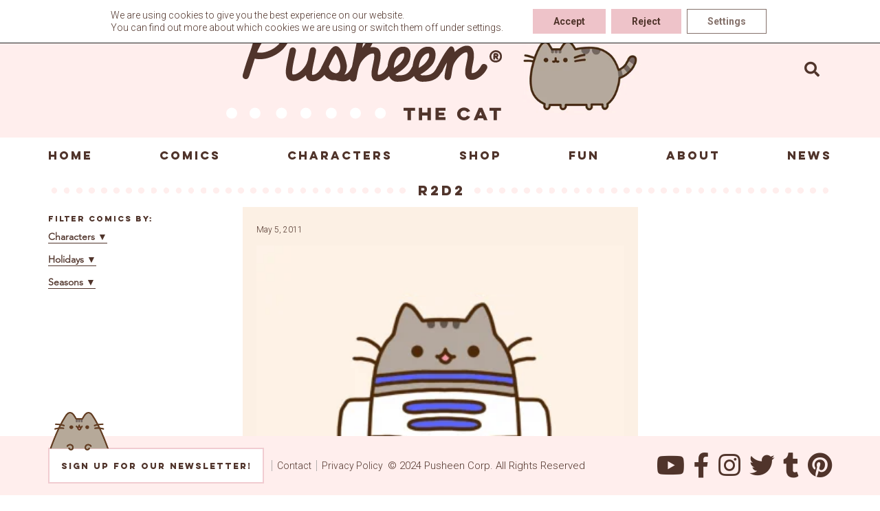

--- FILE ---
content_type: text/html; charset=UTF-8
request_url: https://pusheen.com/tag/r2d2/
body_size: 14584
content:
<!doctype html>
<html lang="en-US" class="no-js">
  <head>

<!-- IF GTM IS INSTALLED HIDE THIS -->
<!-- Global site tag (gtag.js) - Google Analytics -->
<!--<script async src="https://www.googletagmanager.com/gtag/js?id=UA-27487976-1"></script>
<script>
  window.dataLayer = window.dataLayer || [];
  function gtag(){dataLayer.push(arguments);}
  gtag('js', new Date());
  gtag('set', 'linker', {'domains': ['shop.pusheen.com']});

  gtag('config', 'UA-27487976-1');
</script>
-->

	  
	<meta name="google-site-verification" content="ei3lyeIf2Qssrtziu43AlZfADbUVowg2WEVOjrT-ebA" />  
    <meta charset="UTF-8">
    <title>Pusheen :   R2D2</title>

    <link href="//fonts.googleapis.com/css?family=Roboto:300,400,700,800,900" rel="stylesheet">
    <link href="//www.google-analytics.com" rel="dns-prefetch">
    <meta http-equiv="X-UA-Compatible" content="IE=edge,chrome=1">
    <meta name="viewport" content="width=device-width, initial-scale=1.0">
    <meta name="description" content="">
    <meta name='robots' content='max-image-preview:large' />

<!-- Google Tag Manager for WordPress by gtm4wp.com -->
<script data-cfasync="false" data-pagespeed-no-defer>
	var gtm4wp_datalayer_name = "dataLayer";
	var dataLayer = dataLayer || [];
</script>
<!-- End Google Tag Manager for WordPress by gtm4wp.com --><link rel='dns-prefetch' href='//static.addtoany.com' />
<link rel='dns-prefetch' href='//player.vimeo.com' />
<link rel='dns-prefetch' href='//use.fontawesome.com' />
<script type="text/javascript">
window._wpemojiSettings = {"baseUrl":"https:\/\/s.w.org\/images\/core\/emoji\/14.0.0\/72x72\/","ext":".png","svgUrl":"https:\/\/s.w.org\/images\/core\/emoji\/14.0.0\/svg\/","svgExt":".svg","source":{"concatemoji":"https:\/\/pusheen.com\/wp-includes\/js\/wp-emoji-release.min.js?ver=6.2.8"}};
/*! This file is auto-generated */
!function(e,a,t){var n,r,o,i=a.createElement("canvas"),p=i.getContext&&i.getContext("2d");function s(e,t){p.clearRect(0,0,i.width,i.height),p.fillText(e,0,0);e=i.toDataURL();return p.clearRect(0,0,i.width,i.height),p.fillText(t,0,0),e===i.toDataURL()}function c(e){var t=a.createElement("script");t.src=e,t.defer=t.type="text/javascript",a.getElementsByTagName("head")[0].appendChild(t)}for(o=Array("flag","emoji"),t.supports={everything:!0,everythingExceptFlag:!0},r=0;r<o.length;r++)t.supports[o[r]]=function(e){if(p&&p.fillText)switch(p.textBaseline="top",p.font="600 32px Arial",e){case"flag":return s("\ud83c\udff3\ufe0f\u200d\u26a7\ufe0f","\ud83c\udff3\ufe0f\u200b\u26a7\ufe0f")?!1:!s("\ud83c\uddfa\ud83c\uddf3","\ud83c\uddfa\u200b\ud83c\uddf3")&&!s("\ud83c\udff4\udb40\udc67\udb40\udc62\udb40\udc65\udb40\udc6e\udb40\udc67\udb40\udc7f","\ud83c\udff4\u200b\udb40\udc67\u200b\udb40\udc62\u200b\udb40\udc65\u200b\udb40\udc6e\u200b\udb40\udc67\u200b\udb40\udc7f");case"emoji":return!s("\ud83e\udef1\ud83c\udffb\u200d\ud83e\udef2\ud83c\udfff","\ud83e\udef1\ud83c\udffb\u200b\ud83e\udef2\ud83c\udfff")}return!1}(o[r]),t.supports.everything=t.supports.everything&&t.supports[o[r]],"flag"!==o[r]&&(t.supports.everythingExceptFlag=t.supports.everythingExceptFlag&&t.supports[o[r]]);t.supports.everythingExceptFlag=t.supports.everythingExceptFlag&&!t.supports.flag,t.DOMReady=!1,t.readyCallback=function(){t.DOMReady=!0},t.supports.everything||(n=function(){t.readyCallback()},a.addEventListener?(a.addEventListener("DOMContentLoaded",n,!1),e.addEventListener("load",n,!1)):(e.attachEvent("onload",n),a.attachEvent("onreadystatechange",function(){"complete"===a.readyState&&t.readyCallback()})),(e=t.source||{}).concatemoji?c(e.concatemoji):e.wpemoji&&e.twemoji&&(c(e.twemoji),c(e.wpemoji)))}(window,document,window._wpemojiSettings);
</script>
<style type="text/css">
img.wp-smiley,
img.emoji {
	display: inline !important;
	border: none !important;
	box-shadow: none !important;
	height: 1em !important;
	width: 1em !important;
	margin: 0 0.07em !important;
	vertical-align: -0.1em !important;
	background: none !important;
	padding: 0 !important;
}
</style>
	<link rel='stylesheet' id='wp-block-library-css' href='https://pusheen.com/wp-includes/css/dist/block-library/style.min.css?ver=6.2.8' media='all' />
<link rel='stylesheet' id='embedpress_blocks-cgb-style-css-css' href='https://pusheen.com/wp-content/plugins/embedpress/Gutenberg/dist/blocks.style.build.css?ver=1715093948' media='all' />
<link rel='stylesheet' id='classic-theme-styles-css' href='https://pusheen.com/wp-includes/css/classic-themes.min.css?ver=6.2.8' media='all' />
<style id='global-styles-inline-css' type='text/css'>
body{--wp--preset--color--black: #000000;--wp--preset--color--cyan-bluish-gray: #abb8c3;--wp--preset--color--white: #ffffff;--wp--preset--color--pale-pink: #f78da7;--wp--preset--color--vivid-red: #cf2e2e;--wp--preset--color--luminous-vivid-orange: #ff6900;--wp--preset--color--luminous-vivid-amber: #fcb900;--wp--preset--color--light-green-cyan: #7bdcb5;--wp--preset--color--vivid-green-cyan: #00d084;--wp--preset--color--pale-cyan-blue: #8ed1fc;--wp--preset--color--vivid-cyan-blue: #0693e3;--wp--preset--color--vivid-purple: #9b51e0;--wp--preset--gradient--vivid-cyan-blue-to-vivid-purple: linear-gradient(135deg,rgba(6,147,227,1) 0%,rgb(155,81,224) 100%);--wp--preset--gradient--light-green-cyan-to-vivid-green-cyan: linear-gradient(135deg,rgb(122,220,180) 0%,rgb(0,208,130) 100%);--wp--preset--gradient--luminous-vivid-amber-to-luminous-vivid-orange: linear-gradient(135deg,rgba(252,185,0,1) 0%,rgba(255,105,0,1) 100%);--wp--preset--gradient--luminous-vivid-orange-to-vivid-red: linear-gradient(135deg,rgba(255,105,0,1) 0%,rgb(207,46,46) 100%);--wp--preset--gradient--very-light-gray-to-cyan-bluish-gray: linear-gradient(135deg,rgb(238,238,238) 0%,rgb(169,184,195) 100%);--wp--preset--gradient--cool-to-warm-spectrum: linear-gradient(135deg,rgb(74,234,220) 0%,rgb(151,120,209) 20%,rgb(207,42,186) 40%,rgb(238,44,130) 60%,rgb(251,105,98) 80%,rgb(254,248,76) 100%);--wp--preset--gradient--blush-light-purple: linear-gradient(135deg,rgb(255,206,236) 0%,rgb(152,150,240) 100%);--wp--preset--gradient--blush-bordeaux: linear-gradient(135deg,rgb(254,205,165) 0%,rgb(254,45,45) 50%,rgb(107,0,62) 100%);--wp--preset--gradient--luminous-dusk: linear-gradient(135deg,rgb(255,203,112) 0%,rgb(199,81,192) 50%,rgb(65,88,208) 100%);--wp--preset--gradient--pale-ocean: linear-gradient(135deg,rgb(255,245,203) 0%,rgb(182,227,212) 50%,rgb(51,167,181) 100%);--wp--preset--gradient--electric-grass: linear-gradient(135deg,rgb(202,248,128) 0%,rgb(113,206,126) 100%);--wp--preset--gradient--midnight: linear-gradient(135deg,rgb(2,3,129) 0%,rgb(40,116,252) 100%);--wp--preset--duotone--dark-grayscale: url('#wp-duotone-dark-grayscale');--wp--preset--duotone--grayscale: url('#wp-duotone-grayscale');--wp--preset--duotone--purple-yellow: url('#wp-duotone-purple-yellow');--wp--preset--duotone--blue-red: url('#wp-duotone-blue-red');--wp--preset--duotone--midnight: url('#wp-duotone-midnight');--wp--preset--duotone--magenta-yellow: url('#wp-duotone-magenta-yellow');--wp--preset--duotone--purple-green: url('#wp-duotone-purple-green');--wp--preset--duotone--blue-orange: url('#wp-duotone-blue-orange');--wp--preset--font-size--small: 13px;--wp--preset--font-size--medium: 20px;--wp--preset--font-size--large: 36px;--wp--preset--font-size--x-large: 42px;--wp--preset--spacing--20: 0.44rem;--wp--preset--spacing--30: 0.67rem;--wp--preset--spacing--40: 1rem;--wp--preset--spacing--50: 1.5rem;--wp--preset--spacing--60: 2.25rem;--wp--preset--spacing--70: 3.38rem;--wp--preset--spacing--80: 5.06rem;--wp--preset--shadow--natural: 6px 6px 9px rgba(0, 0, 0, 0.2);--wp--preset--shadow--deep: 12px 12px 50px rgba(0, 0, 0, 0.4);--wp--preset--shadow--sharp: 6px 6px 0px rgba(0, 0, 0, 0.2);--wp--preset--shadow--outlined: 6px 6px 0px -3px rgba(255, 255, 255, 1), 6px 6px rgba(0, 0, 0, 1);--wp--preset--shadow--crisp: 6px 6px 0px rgba(0, 0, 0, 1);}:where(.is-layout-flex){gap: 0.5em;}body .is-layout-flow > .alignleft{float: left;margin-inline-start: 0;margin-inline-end: 2em;}body .is-layout-flow > .alignright{float: right;margin-inline-start: 2em;margin-inline-end: 0;}body .is-layout-flow > .aligncenter{margin-left: auto !important;margin-right: auto !important;}body .is-layout-constrained > .alignleft{float: left;margin-inline-start: 0;margin-inline-end: 2em;}body .is-layout-constrained > .alignright{float: right;margin-inline-start: 2em;margin-inline-end: 0;}body .is-layout-constrained > .aligncenter{margin-left: auto !important;margin-right: auto !important;}body .is-layout-constrained > :where(:not(.alignleft):not(.alignright):not(.alignfull)){max-width: var(--wp--style--global--content-size);margin-left: auto !important;margin-right: auto !important;}body .is-layout-constrained > .alignwide{max-width: var(--wp--style--global--wide-size);}body .is-layout-flex{display: flex;}body .is-layout-flex{flex-wrap: wrap;align-items: center;}body .is-layout-flex > *{margin: 0;}:where(.wp-block-columns.is-layout-flex){gap: 2em;}.has-black-color{color: var(--wp--preset--color--black) !important;}.has-cyan-bluish-gray-color{color: var(--wp--preset--color--cyan-bluish-gray) !important;}.has-white-color{color: var(--wp--preset--color--white) !important;}.has-pale-pink-color{color: var(--wp--preset--color--pale-pink) !important;}.has-vivid-red-color{color: var(--wp--preset--color--vivid-red) !important;}.has-luminous-vivid-orange-color{color: var(--wp--preset--color--luminous-vivid-orange) !important;}.has-luminous-vivid-amber-color{color: var(--wp--preset--color--luminous-vivid-amber) !important;}.has-light-green-cyan-color{color: var(--wp--preset--color--light-green-cyan) !important;}.has-vivid-green-cyan-color{color: var(--wp--preset--color--vivid-green-cyan) !important;}.has-pale-cyan-blue-color{color: var(--wp--preset--color--pale-cyan-blue) !important;}.has-vivid-cyan-blue-color{color: var(--wp--preset--color--vivid-cyan-blue) !important;}.has-vivid-purple-color{color: var(--wp--preset--color--vivid-purple) !important;}.has-black-background-color{background-color: var(--wp--preset--color--black) !important;}.has-cyan-bluish-gray-background-color{background-color: var(--wp--preset--color--cyan-bluish-gray) !important;}.has-white-background-color{background-color: var(--wp--preset--color--white) !important;}.has-pale-pink-background-color{background-color: var(--wp--preset--color--pale-pink) !important;}.has-vivid-red-background-color{background-color: var(--wp--preset--color--vivid-red) !important;}.has-luminous-vivid-orange-background-color{background-color: var(--wp--preset--color--luminous-vivid-orange) !important;}.has-luminous-vivid-amber-background-color{background-color: var(--wp--preset--color--luminous-vivid-amber) !important;}.has-light-green-cyan-background-color{background-color: var(--wp--preset--color--light-green-cyan) !important;}.has-vivid-green-cyan-background-color{background-color: var(--wp--preset--color--vivid-green-cyan) !important;}.has-pale-cyan-blue-background-color{background-color: var(--wp--preset--color--pale-cyan-blue) !important;}.has-vivid-cyan-blue-background-color{background-color: var(--wp--preset--color--vivid-cyan-blue) !important;}.has-vivid-purple-background-color{background-color: var(--wp--preset--color--vivid-purple) !important;}.has-black-border-color{border-color: var(--wp--preset--color--black) !important;}.has-cyan-bluish-gray-border-color{border-color: var(--wp--preset--color--cyan-bluish-gray) !important;}.has-white-border-color{border-color: var(--wp--preset--color--white) !important;}.has-pale-pink-border-color{border-color: var(--wp--preset--color--pale-pink) !important;}.has-vivid-red-border-color{border-color: var(--wp--preset--color--vivid-red) !important;}.has-luminous-vivid-orange-border-color{border-color: var(--wp--preset--color--luminous-vivid-orange) !important;}.has-luminous-vivid-amber-border-color{border-color: var(--wp--preset--color--luminous-vivid-amber) !important;}.has-light-green-cyan-border-color{border-color: var(--wp--preset--color--light-green-cyan) !important;}.has-vivid-green-cyan-border-color{border-color: var(--wp--preset--color--vivid-green-cyan) !important;}.has-pale-cyan-blue-border-color{border-color: var(--wp--preset--color--pale-cyan-blue) !important;}.has-vivid-cyan-blue-border-color{border-color: var(--wp--preset--color--vivid-cyan-blue) !important;}.has-vivid-purple-border-color{border-color: var(--wp--preset--color--vivid-purple) !important;}.has-vivid-cyan-blue-to-vivid-purple-gradient-background{background: var(--wp--preset--gradient--vivid-cyan-blue-to-vivid-purple) !important;}.has-light-green-cyan-to-vivid-green-cyan-gradient-background{background: var(--wp--preset--gradient--light-green-cyan-to-vivid-green-cyan) !important;}.has-luminous-vivid-amber-to-luminous-vivid-orange-gradient-background{background: var(--wp--preset--gradient--luminous-vivid-amber-to-luminous-vivid-orange) !important;}.has-luminous-vivid-orange-to-vivid-red-gradient-background{background: var(--wp--preset--gradient--luminous-vivid-orange-to-vivid-red) !important;}.has-very-light-gray-to-cyan-bluish-gray-gradient-background{background: var(--wp--preset--gradient--very-light-gray-to-cyan-bluish-gray) !important;}.has-cool-to-warm-spectrum-gradient-background{background: var(--wp--preset--gradient--cool-to-warm-spectrum) !important;}.has-blush-light-purple-gradient-background{background: var(--wp--preset--gradient--blush-light-purple) !important;}.has-blush-bordeaux-gradient-background{background: var(--wp--preset--gradient--blush-bordeaux) !important;}.has-luminous-dusk-gradient-background{background: var(--wp--preset--gradient--luminous-dusk) !important;}.has-pale-ocean-gradient-background{background: var(--wp--preset--gradient--pale-ocean) !important;}.has-electric-grass-gradient-background{background: var(--wp--preset--gradient--electric-grass) !important;}.has-midnight-gradient-background{background: var(--wp--preset--gradient--midnight) !important;}.has-small-font-size{font-size: var(--wp--preset--font-size--small) !important;}.has-medium-font-size{font-size: var(--wp--preset--font-size--medium) !important;}.has-large-font-size{font-size: var(--wp--preset--font-size--large) !important;}.has-x-large-font-size{font-size: var(--wp--preset--font-size--x-large) !important;}
.wp-block-navigation a:where(:not(.wp-element-button)){color: inherit;}
:where(.wp-block-columns.is-layout-flex){gap: 2em;}
.wp-block-pullquote{font-size: 1.5em;line-height: 1.6;}
</style>
<link rel='stylesheet' id='embedpress-css' href='https://pusheen.com/wp-content/plugins/embedpress/assets/css/embedpress.css?ver=6.2.8' media='all' />
<link rel='stylesheet' id='responsive-lightbox-magnific-css' href='https://pusheen.com/wp-content/plugins/responsive-lightbox/assets/magnific/magnific-popup.min.css?ver=2.4.7' media='all' />
<link rel='stylesheet' id='normalize-css' href='https://pusheen.com/wp-content/themes/pusheen-custom/normalize.css?ver=1.0' media='all' />
<link rel='stylesheet' id='html5blank-css' href='https://pusheen.com/wp-content/themes/pusheen-custom/style.css?ver=1.3.10' media='all' />
<link rel='stylesheet' id='dashicons-css' href='https://pusheen.com/wp-includes/css/dashicons.min.css?ver=6.2.8' media='all' />
<link rel='stylesheet' id='plyr-css' href='https://pusheen.com/wp-content/plugins/embedpress/assets/css/plyr.css?ver=6.2.8' media='all' />
<link rel='stylesheet' id='bfa-font-awesome-css' href='https://use.fontawesome.com/releases/v5.15.4/css/all.css?ver=2.0.3' media='all' />
<link rel='stylesheet' id='bfa-font-awesome-v4-shim-css' href='https://use.fontawesome.com/releases/v5.15.4/css/v4-shims.css?ver=2.0.3' media='all' />
<style id='bfa-font-awesome-v4-shim-inline-css' type='text/css'>

			@font-face {
				font-family: 'FontAwesome';
				src: url('https://use.fontawesome.com/releases/v5.15.4/webfonts/fa-brands-400.eot'),
				url('https://use.fontawesome.com/releases/v5.15.4/webfonts/fa-brands-400.eot?#iefix') format('embedded-opentype'),
				url('https://use.fontawesome.com/releases/v5.15.4/webfonts/fa-brands-400.woff2') format('woff2'),
				url('https://use.fontawesome.com/releases/v5.15.4/webfonts/fa-brands-400.woff') format('woff'),
				url('https://use.fontawesome.com/releases/v5.15.4/webfonts/fa-brands-400.ttf') format('truetype'),
				url('https://use.fontawesome.com/releases/v5.15.4/webfonts/fa-brands-400.svg#fontawesome') format('svg');
			}

			@font-face {
				font-family: 'FontAwesome';
				src: url('https://use.fontawesome.com/releases/v5.15.4/webfonts/fa-solid-900.eot'),
				url('https://use.fontawesome.com/releases/v5.15.4/webfonts/fa-solid-900.eot?#iefix') format('embedded-opentype'),
				url('https://use.fontawesome.com/releases/v5.15.4/webfonts/fa-solid-900.woff2') format('woff2'),
				url('https://use.fontawesome.com/releases/v5.15.4/webfonts/fa-solid-900.woff') format('woff'),
				url('https://use.fontawesome.com/releases/v5.15.4/webfonts/fa-solid-900.ttf') format('truetype'),
				url('https://use.fontawesome.com/releases/v5.15.4/webfonts/fa-solid-900.svg#fontawesome') format('svg');
			}

			@font-face {
				font-family: 'FontAwesome';
				src: url('https://use.fontawesome.com/releases/v5.15.4/webfonts/fa-regular-400.eot'),
				url('https://use.fontawesome.com/releases/v5.15.4/webfonts/fa-regular-400.eot?#iefix') format('embedded-opentype'),
				url('https://use.fontawesome.com/releases/v5.15.4/webfonts/fa-regular-400.woff2') format('woff2'),
				url('https://use.fontawesome.com/releases/v5.15.4/webfonts/fa-regular-400.woff') format('woff'),
				url('https://use.fontawesome.com/releases/v5.15.4/webfonts/fa-regular-400.ttf') format('truetype'),
				url('https://use.fontawesome.com/releases/v5.15.4/webfonts/fa-regular-400.svg#fontawesome') format('svg');
				unicode-range: U+F004-F005,U+F007,U+F017,U+F022,U+F024,U+F02E,U+F03E,U+F044,U+F057-F059,U+F06E,U+F070,U+F075,U+F07B-F07C,U+F080,U+F086,U+F089,U+F094,U+F09D,U+F0A0,U+F0A4-F0A7,U+F0C5,U+F0C7-F0C8,U+F0E0,U+F0EB,U+F0F3,U+F0F8,U+F0FE,U+F111,U+F118-F11A,U+F11C,U+F133,U+F144,U+F146,U+F14A,U+F14D-F14E,U+F150-F152,U+F15B-F15C,U+F164-F165,U+F185-F186,U+F191-F192,U+F1AD,U+F1C1-F1C9,U+F1CD,U+F1D8,U+F1E3,U+F1EA,U+F1F6,U+F1F9,U+F20A,U+F247-F249,U+F24D,U+F254-F25B,U+F25D,U+F267,U+F271-F274,U+F279,U+F28B,U+F28D,U+F2B5-F2B6,U+F2B9,U+F2BB,U+F2BD,U+F2C1-F2C2,U+F2D0,U+F2D2,U+F2DC,U+F2ED,U+F328,U+F358-F35B,U+F3A5,U+F3D1,U+F410,U+F4AD;
			}
		
</style>
<link rel='stylesheet' id='addtoany-css' href='https://pusheen.com/wp-content/plugins/add-to-any/addtoany.min.css?ver=1.16' media='all' />
<link rel='stylesheet' id='moove_gdpr_frontend-css' href='https://pusheen.com/wp-content/plugins/gdpr-cookie-compliance/dist/styles/gdpr-main-nf.css?ver=4.14.0' media='all' />
<style id='moove_gdpr_frontend-inline-css' type='text/css'>
				#moove_gdpr_cookie_modal .moove-gdpr-modal-content .moove-gdpr-tab-main h3.tab-title, 
				#moove_gdpr_cookie_modal .moove-gdpr-modal-content .moove-gdpr-tab-main span.tab-title,
				#moove_gdpr_cookie_modal .moove-gdpr-modal-content .moove-gdpr-modal-left-content #moove-gdpr-menu li a, 
				#moove_gdpr_cookie_modal .moove-gdpr-modal-content .moove-gdpr-modal-left-content #moove-gdpr-menu li button,
				#moove_gdpr_cookie_modal .moove-gdpr-modal-content .moove-gdpr-modal-left-content .moove-gdpr-branding-cnt a,
				#moove_gdpr_cookie_modal .moove-gdpr-modal-content .moove-gdpr-modal-footer-content .moove-gdpr-button-holder a.mgbutton, 
				#moove_gdpr_cookie_modal .moove-gdpr-modal-content .moove-gdpr-modal-footer-content .moove-gdpr-button-holder button.mgbutton,
				#moove_gdpr_cookie_modal .cookie-switch .cookie-slider:after, 
				#moove_gdpr_cookie_modal .cookie-switch .slider:after, 
				#moove_gdpr_cookie_modal .switch .cookie-slider:after, 
				#moove_gdpr_cookie_modal .switch .slider:after,
				#moove_gdpr_cookie_info_bar .moove-gdpr-info-bar-container .moove-gdpr-info-bar-content p, 
				#moove_gdpr_cookie_info_bar .moove-gdpr-info-bar-container .moove-gdpr-info-bar-content p a,
				#moove_gdpr_cookie_info_bar .moove-gdpr-info-bar-container .moove-gdpr-info-bar-content a.mgbutton, 
				#moove_gdpr_cookie_info_bar .moove-gdpr-info-bar-container .moove-gdpr-info-bar-content button.mgbutton,
				#moove_gdpr_cookie_modal .moove-gdpr-modal-content .moove-gdpr-tab-main .moove-gdpr-tab-main-content h1, 
				#moove_gdpr_cookie_modal .moove-gdpr-modal-content .moove-gdpr-tab-main .moove-gdpr-tab-main-content h2, 
				#moove_gdpr_cookie_modal .moove-gdpr-modal-content .moove-gdpr-tab-main .moove-gdpr-tab-main-content h3, 
				#moove_gdpr_cookie_modal .moove-gdpr-modal-content .moove-gdpr-tab-main .moove-gdpr-tab-main-content h4, 
				#moove_gdpr_cookie_modal .moove-gdpr-modal-content .moove-gdpr-tab-main .moove-gdpr-tab-main-content h5, 
				#moove_gdpr_cookie_modal .moove-gdpr-modal-content .moove-gdpr-tab-main .moove-gdpr-tab-main-content h6,
				#moove_gdpr_cookie_modal .moove-gdpr-modal-content.moove_gdpr_modal_theme_v2 .moove-gdpr-modal-title .tab-title,
				#moove_gdpr_cookie_modal .moove-gdpr-modal-content.moove_gdpr_modal_theme_v2 .moove-gdpr-tab-main h3.tab-title, 
				#moove_gdpr_cookie_modal .moove-gdpr-modal-content.moove_gdpr_modal_theme_v2 .moove-gdpr-tab-main span.tab-title,
				#moove_gdpr_cookie_modal .moove-gdpr-modal-content.moove_gdpr_modal_theme_v2 .moove-gdpr-branding-cnt a {
				 	font-weight: inherit				}
			#moove_gdpr_cookie_modal,#moove_gdpr_cookie_info_bar,.gdpr_cookie_settings_shortcode_content{font-family:inherit}#moove_gdpr_save_popup_settings_button{background-color:#373737;color:#fff}#moove_gdpr_save_popup_settings_button:hover{background-color:#000}#moove_gdpr_cookie_info_bar .moove-gdpr-info-bar-container .moove-gdpr-info-bar-content a.mgbutton,#moove_gdpr_cookie_info_bar .moove-gdpr-info-bar-container .moove-gdpr-info-bar-content button.mgbutton{background-color:#eec3c9}#moove_gdpr_cookie_modal .moove-gdpr-modal-content .moove-gdpr-modal-footer-content .moove-gdpr-button-holder a.mgbutton,#moove_gdpr_cookie_modal .moove-gdpr-modal-content .moove-gdpr-modal-footer-content .moove-gdpr-button-holder button.mgbutton,.gdpr_cookie_settings_shortcode_content .gdpr-shr-button.button-green{background-color:#eec3c9;border-color:#eec3c9}#moove_gdpr_cookie_modal .moove-gdpr-modal-content .moove-gdpr-modal-footer-content .moove-gdpr-button-holder a.mgbutton:hover,#moove_gdpr_cookie_modal .moove-gdpr-modal-content .moove-gdpr-modal-footer-content .moove-gdpr-button-holder button.mgbutton:hover,.gdpr_cookie_settings_shortcode_content .gdpr-shr-button.button-green:hover{background-color:#fff;color:#eec3c9}#moove_gdpr_cookie_modal .moove-gdpr-modal-content .moove-gdpr-modal-close i,#moove_gdpr_cookie_modal .moove-gdpr-modal-content .moove-gdpr-modal-close span.gdpr-icon{background-color:#eec3c9;border:1px solid #eec3c9}#moove_gdpr_cookie_info_bar span.change-settings-button.focus-g,#moove_gdpr_cookie_info_bar span.change-settings-button:focus,#moove_gdpr_cookie_info_bar button.change-settings-button.focus-g,#moove_gdpr_cookie_info_bar button.change-settings-button:focus{-webkit-box-shadow:0 0 1px 3px #eec3c9;-moz-box-shadow:0 0 1px 3px #eec3c9;box-shadow:0 0 1px 3px #eec3c9}#moove_gdpr_cookie_modal .moove-gdpr-modal-content .moove-gdpr-modal-close i:hover,#moove_gdpr_cookie_modal .moove-gdpr-modal-content .moove-gdpr-modal-close span.gdpr-icon:hover,#moove_gdpr_cookie_info_bar span[data-href]>u.change-settings-button{color:#eec3c9}#moove_gdpr_cookie_modal .moove-gdpr-modal-content .moove-gdpr-modal-left-content #moove-gdpr-menu li.menu-item-selected a span.gdpr-icon,#moove_gdpr_cookie_modal .moove-gdpr-modal-content .moove-gdpr-modal-left-content #moove-gdpr-menu li.menu-item-selected button span.gdpr-icon{color:inherit}#moove_gdpr_cookie_modal .moove-gdpr-modal-content .moove-gdpr-modal-left-content #moove-gdpr-menu li a span.gdpr-icon,#moove_gdpr_cookie_modal .moove-gdpr-modal-content .moove-gdpr-modal-left-content #moove-gdpr-menu li button span.gdpr-icon{color:inherit}#moove_gdpr_cookie_modal .gdpr-acc-link{line-height:0;font-size:0;color:transparent;position:absolute}#moove_gdpr_cookie_modal .moove-gdpr-modal-content .moove-gdpr-modal-close:hover i,#moove_gdpr_cookie_modal .moove-gdpr-modal-content .moove-gdpr-modal-left-content #moove-gdpr-menu li a,#moove_gdpr_cookie_modal .moove-gdpr-modal-content .moove-gdpr-modal-left-content #moove-gdpr-menu li button,#moove_gdpr_cookie_modal .moove-gdpr-modal-content .moove-gdpr-modal-left-content #moove-gdpr-menu li button i,#moove_gdpr_cookie_modal .moove-gdpr-modal-content .moove-gdpr-modal-left-content #moove-gdpr-menu li a i,#moove_gdpr_cookie_modal .moove-gdpr-modal-content .moove-gdpr-tab-main .moove-gdpr-tab-main-content a:hover,#moove_gdpr_cookie_info_bar.moove-gdpr-dark-scheme .moove-gdpr-info-bar-container .moove-gdpr-info-bar-content a.mgbutton:hover,#moove_gdpr_cookie_info_bar.moove-gdpr-dark-scheme .moove-gdpr-info-bar-container .moove-gdpr-info-bar-content button.mgbutton:hover,#moove_gdpr_cookie_info_bar.moove-gdpr-dark-scheme .moove-gdpr-info-bar-container .moove-gdpr-info-bar-content a:hover,#moove_gdpr_cookie_info_bar.moove-gdpr-dark-scheme .moove-gdpr-info-bar-container .moove-gdpr-info-bar-content button:hover,#moove_gdpr_cookie_info_bar.moove-gdpr-dark-scheme .moove-gdpr-info-bar-container .moove-gdpr-info-bar-content span.change-settings-button:hover,#moove_gdpr_cookie_info_bar.moove-gdpr-dark-scheme .moove-gdpr-info-bar-container .moove-gdpr-info-bar-content button.change-settings-button:hover,#moove_gdpr_cookie_info_bar.moove-gdpr-dark-scheme .moove-gdpr-info-bar-container .moove-gdpr-info-bar-content u.change-settings-button:hover,#moove_gdpr_cookie_info_bar span[data-href]>u.change-settings-button,#moove_gdpr_cookie_info_bar.moove-gdpr-dark-scheme .moove-gdpr-info-bar-container .moove-gdpr-info-bar-content a.mgbutton.focus-g,#moove_gdpr_cookie_info_bar.moove-gdpr-dark-scheme .moove-gdpr-info-bar-container .moove-gdpr-info-bar-content button.mgbutton.focus-g,#moove_gdpr_cookie_info_bar.moove-gdpr-dark-scheme .moove-gdpr-info-bar-container .moove-gdpr-info-bar-content a.focus-g,#moove_gdpr_cookie_info_bar.moove-gdpr-dark-scheme .moove-gdpr-info-bar-container .moove-gdpr-info-bar-content button.focus-g,#moove_gdpr_cookie_info_bar.moove-gdpr-dark-scheme .moove-gdpr-info-bar-container .moove-gdpr-info-bar-content a.mgbutton:focus,#moove_gdpr_cookie_info_bar.moove-gdpr-dark-scheme .moove-gdpr-info-bar-container .moove-gdpr-info-bar-content button.mgbutton:focus,#moove_gdpr_cookie_info_bar.moove-gdpr-dark-scheme .moove-gdpr-info-bar-container .moove-gdpr-info-bar-content a:focus,#moove_gdpr_cookie_info_bar.moove-gdpr-dark-scheme .moove-gdpr-info-bar-container .moove-gdpr-info-bar-content button:focus,#moove_gdpr_cookie_info_bar.moove-gdpr-dark-scheme .moove-gdpr-info-bar-container .moove-gdpr-info-bar-content span.change-settings-button.focus-g,span.change-settings-button:focus,button.change-settings-button.focus-g,button.change-settings-button:focus,#moove_gdpr_cookie_info_bar.moove-gdpr-dark-scheme .moove-gdpr-info-bar-container .moove-gdpr-info-bar-content u.change-settings-button.focus-g,#moove_gdpr_cookie_info_bar.moove-gdpr-dark-scheme .moove-gdpr-info-bar-container .moove-gdpr-info-bar-content u.change-settings-button:focus{color:#eec3c9}#moove_gdpr_cookie_modal.gdpr_lightbox-hide{display:none}
</style>
<link rel='stylesheet' id='timed-content-css-css' href='https://pusheen.com/wp-content/plugins/timed-content/css/timed-content.css?ver=2.80' media='all' />
<script type='text/javascript' src='https://pusheen.com/wp-content/themes/pusheen-custom/js/lib/conditionizr-4.3.0.min.js?ver=4.3.0' id='conditionizr-js'></script>
<script type='text/javascript' src='https://pusheen.com/wp-content/themes/pusheen-custom/js/lib/modernizr-2.7.1.min.js?ver=2.7.1' id='modernizr-js'></script>
<script type='text/javascript' src='https://pusheen.com/wp-includes/js/jquery/jquery.min.js?ver=3.6.4' id='jquery-core-js'></script>
<script type='text/javascript' src='https://pusheen.com/wp-includes/js/jquery/jquery-migrate.min.js?ver=3.4.0' id='jquery-migrate-js'></script>
<script type='text/javascript' src='https://pusheen.com/wp-content/themes/pusheen-custom/js/scripts.js?ver=1.0.17' id='html5blankscripts-js'></script>
<script type='text/javascript' id='addtoany-core-js-before'>
window.a2a_config=window.a2a_config||{};a2a_config.callbacks=[];a2a_config.overlays=[];a2a_config.templates={};
a2a_config.icon_color="transparent,#ebb7be";
function my_addtoany_onready(){
	document.querySelectorAll('.a2a_kit a').forEach(link => {
		const classes = link.classList;

		if (classes.contains('a2a_button_facebook')) {
			link.setAttribute('aria-label', 'Share on Facebook (opens in new window)');
		} else if (classes.contains('a2a_button_twitter')) {
			link.setAttribute('aria-label', 'Share on Twitter (opens in new window)');
		} else if (classes.contains('a2a_button_pinterest')) {
			link.setAttribute('aria-label', 'Share on Pinterest (opens in new window)');
		} else if ( classes.contains('a2a_button_copy_link')) {
			link.setAttribute('aria-label', 'Copy link to share');
			link.removeAttribute('target');
		}
	});
}

var a2a_config = a2a_config || {};
a2a_config.callbacks = a2a_config.callbacks || [];
a2a_config.callbacks.push({
    ready: my_addtoany_onready
});
</script>
<script type='text/javascript' async src='https://static.addtoany.com/menu/page.js' id='addtoany-core-js'></script>
<script type='text/javascript' async src='https://pusheen.com/wp-content/plugins/add-to-any/addtoany.min.js?ver=1.1' id='addtoany-jquery-js'></script>
<script type='text/javascript' src='https://pusheen.com/wp-content/plugins/embedpress/assets/js/plyr.polyfilled.js?ver=1' id='plyr.polyfilled-js'></script>
<script type='text/javascript' src='https://pusheen.com/wp-content/plugins/responsive-lightbox/assets/magnific/jquery.magnific-popup.min.js?ver=2.4.7' id='responsive-lightbox-magnific-js'></script>
<script type='text/javascript' src='https://pusheen.com/wp-includes/js/underscore.min.js?ver=1.13.4' id='underscore-js'></script>
<script type='text/javascript' src='https://pusheen.com/wp-content/plugins/responsive-lightbox/assets/infinitescroll/infinite-scroll.pkgd.min.js?ver=6.2.8' id='responsive-lightbox-infinite-scroll-js'></script>
<script type='text/javascript' id='responsive-lightbox-js-before'>
var rlArgs = {"script":"magnific","selector":"lightbox","customEvents":"","activeGalleries":true,"disableOn":0,"midClick":true,"preloader":true,"closeOnContentClick":false,"closeOnBgClick":true,"closeBtnInside":true,"showCloseBtn":true,"enableEscapeKey":true,"alignTop":false,"fixedContentPos":"auto","fixedBgPos":"auto","autoFocusLast":true,"woocommerce_gallery":false,"ajaxurl":"https:\/\/pusheen.com\/wp-admin\/admin-ajax.php","nonce":"7fd83ff91d","preview":false,"postId":1259,"scriptExtension":false};
</script>
<script type='text/javascript' src='https://pusheen.com/wp-content/plugins/responsive-lightbox/js/front.js?ver=2.4.7' id='responsive-lightbox-js'></script>
<script type='text/javascript' src='https://pusheen.com/wp-content/plugins/timed-content/js/timed-content.js?ver=2.80' id='timed-content_js-js'></script>
<link rel="https://api.w.org/" href="https://pusheen.com/wp-json/" /><link rel="alternate" type="application/json" href="https://pusheen.com/wp-json/wp/v2/tags/646" />
<!-- Google Tag Manager for WordPress by gtm4wp.com -->
<!-- GTM Container placement set to manual -->
<script data-cfasync="false" data-pagespeed-no-defer>
	var dataLayer_content = {"pagePostType":"post","pagePostType2":"tag-post"};
	dataLayer.push( dataLayer_content );
</script>
<script data-cfasync="false">
(function(w,d,s,l,i){w[l]=w[l]||[];w[l].push({'gtm.start':
new Date().getTime(),event:'gtm.js'});var f=d.getElementsByTagName(s)[0],
j=d.createElement(s),dl=l!='dataLayer'?'&l='+l:'';j.async=true;j.src=
'//www.googletagmanager.com/gtm.js?id='+i+dl;f.parentNode.insertBefore(j,f);
})(window,document,'script','dataLayer','GTM-WWVGLTX');
</script>
<!-- End Google Tag Manager for WordPress by gtm4wp.com -->				<script>
				  // Define dataLayer and the gtag function.
				  window.dataLayer = window.dataLayer || [];
				  function gtag(){dataLayer.push(arguments);}

				  // Set default consent to 'denied' as a placeholder
				  // Determine actual values based on your own requirements
				  gtag('consent', 'default', {
				    'ad_storage': 'denied',
				    'ad_user_data': 'denied',
				    'ad_personalization': 'denied',
				    'analytics_storage': 'denied',
				    'personalization_storage': 'denied',
						'security_storage': 'denied',
						'functionality_storage': 'denied',
						'wait_for_update': '2000'
				  });
				</script>

				<!-- Google Tag Manager -->
				<script>(function(w,d,s,l,i){w[l]=w[l]||[];w[l].push({'gtm.start':
				new Date().getTime(),event:'gtm.js'});var f=d.getElementsByTagName(s)[0],
				j=d.createElement(s),dl=l!='dataLayer'?'&l='+l:'';j.async=true;j.src=
				'https://www.googletagmanager.com/gtm.js?id='+i+dl;f.parentNode.insertBefore(j,f);
				})(window,document,'script','dataLayer','GTM-WWVGLTX');</script>
				<!-- End Google Tag Manager -->
			<link rel="icon" href="https://pusheen.com/wp-content/uploads/2019/04/cropped-donutfavicon-32x32.png" sizes="32x32" />
<link rel="icon" href="https://pusheen.com/wp-content/uploads/2019/04/cropped-donutfavicon-192x192.png" sizes="192x192" />
<link rel="apple-touch-icon" href="https://pusheen.com/wp-content/uploads/2019/04/cropped-donutfavicon-180x180.png" />
<meta name="msapplication-TileImage" content="https://pusheen.com/wp-content/uploads/2019/04/cropped-donutfavicon-270x270.png" />
    <script>
      conditionizr.config({
          assets: 'https://pusheen.com/wp-content/themes/pusheen-custom',
          tests: {}
      });
    </script>
    <script type="text/javascript" src="https://pusheen.com/wp-content/themes/pusheen-custom/js/slick/slick.min.js"></script>
    <script type="text/javascript" src="https://pusheen.com/wp-content/themes/pusheen-custom/js/isotope.pkgd.js"></script>
    <script type="text/javascript" src="https://pusheen.com/wp-content/themes/pusheen-custom/js/imagesloaded.pkgd.js"></script>
	  <meta name="google-site-verification" content="rpLrt7Iiq3ddoYdSrxeNVjrAVyb-57lFdY2nSpsze1s" />
	  
	  <meta name="p:domain_verify" content="d9d43cee09063ce2be86f6293a6dbd0b"/>

	  <style>
		/** Wistia Videos Styling fix **/
		.posts .wistia_embed{
			width: 100% !important; height: 525px !important;
		}

		@media (max-width: 1200px) {
		}
		
		@media (max-width: 1024px) {
		}
		
		@media (max-width: 992px) {
			.posts .wistia_embed{
				height: 313px !important;
			}
		}
		
		@media (max-width: 769px) {
			.posts .wistia_embed{
				height: 334px !important;
			}
		}
		
		@media (max-width: 576px) {
			.posts .wistia_embed{
				height: 240px !important;
			}
		}
	  </style>
	  
  </head>
  <body class="archive tag tag-r2d2 tag-646">
    <a class="skip-link screen-reader-text" href="#content">
    Skip to content</a>
	<!-- GOOGLE TAG MANAGER -->
	 
<!-- GTM Container placement set to manual -->
<!-- Google Tag Manager (noscript) -->
				<noscript><iframe src="https://www.googletagmanager.com/ns.html?id=GTM-WWVGLTX" height="0" width="0" style="display:none;visibility:hidden" aria-hidden="true"></iframe></noscript>
<!-- End Google Tag Manager (noscript) -->    <div class="mobile-overlay"></div>
    <!-- wrapper -->
    <nav class="mobile-nav">
      <form id="mobile-search-form" method="get" action="https://pusheen.com" role="search">
        <input class="mobile-search-input" type="search" name="s" placeholder="Search comics & news"> 
        <input type="hidden" name="orderby" value="post_date">
        <input type="hidden" name="order" value="desc">
      </form>
      <ul><li id="menu-item-39" class="menu-item menu-item-type-post_type menu-item-object-page menu-item-home menu-item-39"><a title="Return to home page" href="https://pusheen.com/">Home</a><li id="menu-item-108" class="menu-item menu-item-type-taxonomy menu-item-object-category menu-item-108"><a title="Explore Pusheen comics" href="https://pusheen.com/category/comics/">Comics</a><li id="menu-item-37" class="menu-item menu-item-type-post_type menu-item-object-page menu-item-37"><a title="Learn more about our characters" href="https://pusheen.com/characters/">Characters</a><li id="menu-item-1480" class="menu-item menu-item-type-custom menu-item-object-custom menu-item-1480"><a title="Visit Pusheen Shop" href="http://shop.pusheen.com">Shop</a><li id="menu-item-1916" class="menu-item menu-item-type-post_type menu-item-object-page menu-item-1916"><a href="https://pusheen.com/fun/">Fun</a><li id="menu-item-35" class="menu-item menu-item-type-post_type menu-item-object-page menu-item-35"><a href="https://pusheen.com/about/">About</a><li id="menu-item-107" class="menu-item menu-item-type-taxonomy menu-item-object-category menu-item-107"><a href="https://pusheen.com/category/news/">News</a></ul>      <div class="newsletter">
        <div class="pusheen-newsletter">
        </div>
        <a class="newsletter-button" href="https://heychickadee.us6.list-manage.com/subscribe?u=9169fd349a51b061855adb271&id=fd8df5317a">Sign up for our newsletter!</a>
        <div class="contact-link-mobile">
          <a href="https://pusheen.com/contact">Contact</a>
        </div>
      </div>
      <div class="close">
        <i class="fa fa-times" aria-hidden="true"></i>
      </div>
    </nav>    

    <!-- header -->
    <header id="site-header" class="clear" role="banner">
      <div class="wrapper logo-wrapper">
        <a href="https://pusheen.com">
          <div class="logo">
              <img class="logo-wordmark" src="https://pusheen.com/wp-content/themes/pusheen-custom/img/logo_combined.svg" alt="Pusheen The Cat logotype">
              <img class="logo-cat" src="https://pusheen.com/wp-content/themes/pusheen-custom/img/header-pusheen.gif" alt="Pusheen The Cat animated gif">
          </div>
        </a>
      </div>
      <div class="hamburger">
        <a href="#" class="slide-menu slide-menu-mobile">
          <i id="iconAnim" class="fa fa-bars fa-2x"></i>
        </a>
      </div>
      <div class="search-wrapper">
        <!-- search -->
<form id="search-form" class="search" method="get" action="https://pusheen.com" role="search">
	<input class="search-input hidden" type="search" name="s" placeholder="Search comics & news"> 
	<input type="hidden" name="orderby" value="post_date">
	<input type="hidden" name="order" value="desc">
	<button class="search-submit" type="submit" role="button" aria-label="Search Pusheen.com"><i class="fa fa-search" aria-hidden="true"></i></button>
</form>

<!-- /search -->
      </div>
    </header>
    <div class="wrapper">
      <nav class="nav" role="navigation">
        <ul><li class="menu-item menu-item-type-post_type menu-item-object-page menu-item-home menu-item-39"><a title="Return to home page" href="https://pusheen.com/">Home</a><li class="menu-item menu-item-type-taxonomy menu-item-object-category menu-item-108"><a title="Explore Pusheen comics" href="https://pusheen.com/category/comics/">Comics</a><li class="menu-item menu-item-type-post_type menu-item-object-page menu-item-37"><a title="Learn more about our characters" href="https://pusheen.com/characters/">Characters</a><li class="menu-item menu-item-type-custom menu-item-object-custom menu-item-1480"><a title="Visit Pusheen Shop" href="http://shop.pusheen.com">Shop</a><li class="menu-item menu-item-type-post_type menu-item-object-page menu-item-1916"><a href="https://pusheen.com/fun/">Fun</a><li class="menu-item menu-item-type-post_type menu-item-object-page menu-item-35"><a href="https://pusheen.com/about/">About</a><li class="menu-item menu-item-type-taxonomy menu-item-object-category menu-item-107"><a href="https://pusheen.com/category/news/">News</a></ul>      </nav>
    </div>
    <!-- /header -->

	<main role="main" id="content">
		<!-- section -->
		<section>
			<div class="row">
				<div class="col-xs-12">
					<h1><span>R2D2</span></h1>
				</div>
			</div>
			<div class="row mobile-sort">
				<div class="col-xs-12">
					<aside class="sidebar" role="complementary">
						<h3 class="slide-toggle">Filter Comics By <span class="down">&#9660;</span><span class="up">&#9650;</span></h3>
						<div class="slide">
							<div class="sidebar-widget">
								<div id="nav_menu-2" class="widget_nav_menu"><!-- CK289 --><h3 class="slide-toggle">Characters <span class="down">&#9660;</span><span class="up">&#9650;</span></h3><div class="slide"><ul id="menu-sidebar-characters" class="menu"><li id="menu-item-1528" class="menu-item menu-item-type-taxonomy menu-item-object-post_tag menu-item-has-children menu-item-1528"><a href="https://pusheen.com/tag/pusheen/">Pusheen</a>
<ul class="sub-menu">
	<li id="menu-item-1531" class="menu-item menu-item-type-taxonomy menu-item-object-post_tag menu-item-1531"><a href="https://pusheen.com/tag/pastel-pusheen/">Pastel Pusheen</a></li>
	<li id="menu-item-2291" class="menu-item menu-item-type-taxonomy menu-item-object-post_tag menu-item-2291"><a href="https://pusheen.com/tag/pugsheen/">Pugsheen</a></li>
	<li id="menu-item-1532" class="menu-item menu-item-type-taxonomy menu-item-object-post_tag menu-item-1532"><a href="https://pusheen.com/tag/pusheenicorn/">Pusheenicorn</a></li>
	<li id="menu-item-1533" class="menu-item menu-item-type-taxonomy menu-item-object-post_tag menu-item-1533"><a href="https://pusheen.com/tag/pusheenosaurus/">Pusheenosaurus</a></li>
	<li id="menu-item-1534" class="menu-item menu-item-type-taxonomy menu-item-object-post_tag menu-item-1534"><a href="https://pusheen.com/tag/super-pusheenicorn/">Super Pusheenicorn</a></li>
	<li id="menu-item-4423" class="menu-item menu-item-type-taxonomy menu-item-object-post_tag menu-item-4423"><a href="https://pusheen.com/tag/mermaid/">Mermaid Pusheen</a></li>
	<li id="menu-item-4425" class="menu-item menu-item-type-taxonomy menu-item-object-post_tag menu-item-4425"><a href="https://pusheen.com/tag/dragonsheen/">Dragonsheen</a></li>
</ul>
</li>
<li id="menu-item-1530" class="menu-item menu-item-type-taxonomy menu-item-object-post_tag menu-item-1530"><a href="https://pusheen.com/tag/stormy/">Stormy</a></li>
<li id="menu-item-1527" class="menu-item menu-item-type-taxonomy menu-item-object-post_tag menu-item-1527"><a href="https://pusheen.com/tag/pip/">Pip</a></li>
<li id="menu-item-1529" class="menu-item menu-item-type-taxonomy menu-item-object-post_tag menu-item-1529"><a href="https://pusheen.com/tag/sloth/">Sloth</a></li>
<li id="menu-item-1526" class="menu-item menu-item-type-taxonomy menu-item-object-post_tag menu-item-1526"><a href="https://pusheen.com/tag/cheek/">Cheek</a></li>
<li id="menu-item-1525" class="menu-item menu-item-type-taxonomy menu-item-object-post_tag menu-item-1525"><a href="https://pusheen.com/tag/bo/">Bo</a></li>
</ul></div></div><div id="nav_menu-3" class="widget_nav_menu"><!-- CK289 --><h3 class="slide-toggle">Holidays <span class="down">&#9660;</span><span class="up">&#9650;</span></h3><div class="slide"><ul id="menu-holidays" class="menu"><li id="menu-item-1535" class="menu-item menu-item-type-taxonomy menu-item-object-post_tag menu-item-1535"><a href="https://pusheen.com/tag/4th-of-july/">4th of July</a></li>
<li id="menu-item-1536" class="menu-item menu-item-type-taxonomy menu-item-object-post_tag menu-item-1536"><a href="https://pusheen.com/tag/april-fools/">April Fools&#8217;</a></li>
<li id="menu-item-1537" class="menu-item menu-item-type-taxonomy menu-item-object-post_tag menu-item-1537"><a href="https://pusheen.com/tag/birthday/">Birthday</a></li>
<li id="menu-item-1538" class="menu-item menu-item-type-taxonomy menu-item-object-post_tag menu-item-1538"><a href="https://pusheen.com/tag/christmas/">Christmas</a></li>
<li id="menu-item-1539" class="menu-item menu-item-type-taxonomy menu-item-object-post_tag menu-item-1539"><a href="https://pusheen.com/tag/easter/">Easter</a></li>
<li id="menu-item-1540" class="menu-item menu-item-type-taxonomy menu-item-object-post_tag menu-item-1540"><a href="https://pusheen.com/tag/fathers-day/">Father&#8217;s Day</a></li>
<li id="menu-item-1541" class="menu-item menu-item-type-taxonomy menu-item-object-post_tag menu-item-1541"><a href="https://pusheen.com/tag/halloween/">Halloween</a></li>
<li id="menu-item-1542" class="menu-item menu-item-type-taxonomy menu-item-object-post_tag menu-item-1542"><a href="https://pusheen.com/tag/happy-mothers-day/">Mother&#8217;s Day</a></li>
<li id="menu-item-1543" class="menu-item menu-item-type-taxonomy menu-item-object-post_tag menu-item-1543"><a href="https://pusheen.com/tag/new-years/">New Year&#8217;s</a></li>
<li id="menu-item-1544" class="menu-item menu-item-type-taxonomy menu-item-object-post_tag menu-item-1544"><a href="https://pusheen.com/tag/st-patricks-day/">St. Patrick&#8217;s Day</a></li>
<li id="menu-item-1545" class="menu-item menu-item-type-taxonomy menu-item-object-post_tag menu-item-1545"><a href="https://pusheen.com/tag/thanksgiving/">Thanksgiving</a></li>
<li id="menu-item-1546" class="menu-item menu-item-type-taxonomy menu-item-object-post_tag menu-item-1546"><a href="https://pusheen.com/tag/valentines-day/">Valentine&#8217;s Day</a></li>
<li id="menu-item-1547" class="menu-item menu-item-type-taxonomy menu-item-object-post_tag menu-item-1547"><a href="https://pusheen.com/tag/world-cat-day/">World Cat Day</a></li>
</ul></div></div><div id="nav_menu-4" class="widget_nav_menu"><!-- CK289 --><h3 class="slide-toggle">Seasons <span class="down">&#9660;</span><span class="up">&#9650;</span></h3><div class="slide"><ul id="menu-seasons" class="menu"><li id="menu-item-1549" class="menu-item menu-item-type-taxonomy menu-item-object-post_tag menu-item-1549"><a href="https://pusheen.com/tag/spring/">Spring</a></li>
<li id="menu-item-1550" class="menu-item menu-item-type-taxonomy menu-item-object-post_tag menu-item-1550"><a href="https://pusheen.com/tag/summer/">Summer</a></li>
<li id="menu-item-1552" class="menu-item menu-item-type-taxonomy menu-item-object-post_tag menu-item-1552"><a href="https://pusheen.com/tag/fall/">Fall</a></li>
<li id="menu-item-1551" class="menu-item menu-item-type-taxonomy menu-item-object-post_tag menu-item-1551"><a href="https://pusheen.com/tag/winter/">Winter</a></li>
</ul></div></div>							</div>
							<div class="sidebar-widget">
															</div>
						</div>
					</aside>
				</div>
			</div>

			<div class="row">
				<div class="col-sm-3 sidebar-column">
					<!-- sidebar -->
<aside class="sidebar" role="complementary">
	<h3>Filter Comics By:</h3>
	<div class="sidebar-widget">
		<div id="nav_menu-2" class="widget_nav_menu"><!-- CK289 --><h3 class="slide-toggle">Characters <span class="down">&#9660;</span><span class="up">&#9650;</span></h3><div class="slide"><ul id="menu-sidebar-characters-1" class="menu"><li class="menu-item menu-item-type-taxonomy menu-item-object-post_tag menu-item-has-children menu-item-1528"><a href="https://pusheen.com/tag/pusheen/">Pusheen</a>
<ul class="sub-menu">
	<li class="menu-item menu-item-type-taxonomy menu-item-object-post_tag menu-item-1531"><a href="https://pusheen.com/tag/pastel-pusheen/">Pastel Pusheen</a></li>
	<li class="menu-item menu-item-type-taxonomy menu-item-object-post_tag menu-item-2291"><a href="https://pusheen.com/tag/pugsheen/">Pugsheen</a></li>
	<li class="menu-item menu-item-type-taxonomy menu-item-object-post_tag menu-item-1532"><a href="https://pusheen.com/tag/pusheenicorn/">Pusheenicorn</a></li>
	<li class="menu-item menu-item-type-taxonomy menu-item-object-post_tag menu-item-1533"><a href="https://pusheen.com/tag/pusheenosaurus/">Pusheenosaurus</a></li>
	<li class="menu-item menu-item-type-taxonomy menu-item-object-post_tag menu-item-1534"><a href="https://pusheen.com/tag/super-pusheenicorn/">Super Pusheenicorn</a></li>
	<li class="menu-item menu-item-type-taxonomy menu-item-object-post_tag menu-item-4423"><a href="https://pusheen.com/tag/mermaid/">Mermaid Pusheen</a></li>
	<li class="menu-item menu-item-type-taxonomy menu-item-object-post_tag menu-item-4425"><a href="https://pusheen.com/tag/dragonsheen/">Dragonsheen</a></li>
</ul>
</li>
<li class="menu-item menu-item-type-taxonomy menu-item-object-post_tag menu-item-1530"><a href="https://pusheen.com/tag/stormy/">Stormy</a></li>
<li class="menu-item menu-item-type-taxonomy menu-item-object-post_tag menu-item-1527"><a href="https://pusheen.com/tag/pip/">Pip</a></li>
<li class="menu-item menu-item-type-taxonomy menu-item-object-post_tag menu-item-1529"><a href="https://pusheen.com/tag/sloth/">Sloth</a></li>
<li class="menu-item menu-item-type-taxonomy menu-item-object-post_tag menu-item-1526"><a href="https://pusheen.com/tag/cheek/">Cheek</a></li>
<li class="menu-item menu-item-type-taxonomy menu-item-object-post_tag menu-item-1525"><a href="https://pusheen.com/tag/bo/">Bo</a></li>
</ul></div></div><div id="nav_menu-3" class="widget_nav_menu"><!-- CK289 --><h3 class="slide-toggle">Holidays <span class="down">&#9660;</span><span class="up">&#9650;</span></h3><div class="slide"><ul id="menu-holidays-1" class="menu"><li class="menu-item menu-item-type-taxonomy menu-item-object-post_tag menu-item-1535"><a href="https://pusheen.com/tag/4th-of-july/">4th of July</a></li>
<li class="menu-item menu-item-type-taxonomy menu-item-object-post_tag menu-item-1536"><a href="https://pusheen.com/tag/april-fools/">April Fools&#8217;</a></li>
<li class="menu-item menu-item-type-taxonomy menu-item-object-post_tag menu-item-1537"><a href="https://pusheen.com/tag/birthday/">Birthday</a></li>
<li class="menu-item menu-item-type-taxonomy menu-item-object-post_tag menu-item-1538"><a href="https://pusheen.com/tag/christmas/">Christmas</a></li>
<li class="menu-item menu-item-type-taxonomy menu-item-object-post_tag menu-item-1539"><a href="https://pusheen.com/tag/easter/">Easter</a></li>
<li class="menu-item menu-item-type-taxonomy menu-item-object-post_tag menu-item-1540"><a href="https://pusheen.com/tag/fathers-day/">Father&#8217;s Day</a></li>
<li class="menu-item menu-item-type-taxonomy menu-item-object-post_tag menu-item-1541"><a href="https://pusheen.com/tag/halloween/">Halloween</a></li>
<li class="menu-item menu-item-type-taxonomy menu-item-object-post_tag menu-item-1542"><a href="https://pusheen.com/tag/happy-mothers-day/">Mother&#8217;s Day</a></li>
<li class="menu-item menu-item-type-taxonomy menu-item-object-post_tag menu-item-1543"><a href="https://pusheen.com/tag/new-years/">New Year&#8217;s</a></li>
<li class="menu-item menu-item-type-taxonomy menu-item-object-post_tag menu-item-1544"><a href="https://pusheen.com/tag/st-patricks-day/">St. Patrick&#8217;s Day</a></li>
<li class="menu-item menu-item-type-taxonomy menu-item-object-post_tag menu-item-1545"><a href="https://pusheen.com/tag/thanksgiving/">Thanksgiving</a></li>
<li class="menu-item menu-item-type-taxonomy menu-item-object-post_tag menu-item-1546"><a href="https://pusheen.com/tag/valentines-day/">Valentine&#8217;s Day</a></li>
<li class="menu-item menu-item-type-taxonomy menu-item-object-post_tag menu-item-1547"><a href="https://pusheen.com/tag/world-cat-day/">World Cat Day</a></li>
</ul></div></div><div id="nav_menu-4" class="widget_nav_menu"><!-- CK289 --><h3 class="slide-toggle">Seasons <span class="down">&#9660;</span><span class="up">&#9650;</span></h3><div class="slide"><ul id="menu-seasons-1" class="menu"><li class="menu-item menu-item-type-taxonomy menu-item-object-post_tag menu-item-1549"><a href="https://pusheen.com/tag/spring/">Spring</a></li>
<li class="menu-item menu-item-type-taxonomy menu-item-object-post_tag menu-item-1550"><a href="https://pusheen.com/tag/summer/">Summer</a></li>
<li class="menu-item menu-item-type-taxonomy menu-item-object-post_tag menu-item-1552"><a href="https://pusheen.com/tag/fall/">Fall</a></li>
<li class="menu-item menu-item-type-taxonomy menu-item-object-post_tag menu-item-1551"><a href="https://pusheen.com/tag/winter/">Winter</a></li>
</ul></div></div>	</div>
	<div class="sidebar-widget">
			</div>
</aside>
<!-- /sidebar -->
				</div>


				<div class="col-xs-12 col-sm-6">
					
  <div class="row posts">
    <div class="col-xs-12">
      <div class="excerpt-wrapper">
        <!-- CK712 -->
        <div class="excerpt">
                      <h6 class="post-date">May 5, 2011</h6>
            
        <style type='text/css'>
            #gallery-1 {
                margin: auto;
            }
            #gallery-1 .gallery-item {
                float: left;
                margin-top: 10px;
                text-align: center;
                width: 100%;
            }
            #gallery-1 img {
                border: none;
            }
            #gallery-1 .gallery-caption {
                margin-left: 0;
            }
            /* see gallery_shortcode() in wp-includes/media.php */
        </style>
		<div id='gallery-1' class='gallery galleryid-1259 gallery-columns-1 gallery-size-full gallery-length-1 '><dl class='gallery-item'>
            <dt class='gallery-icon landscape'>
                <a href='https://pusheen.com/wp-content/uploads/2011/05/tumblr_lkp6101jr91qhy6c9o1_400.gif' title="" data-rl_title="" class="rl-gallery-link" data-rl_caption="" data-rel="lightbox-gallery-1" data-magnific_type="gallery"><img width="330" height="330" src="https://pusheen.com/wp-content/uploads/2011/05/tumblr_lkp6101jr91qhy6c9o1_400.gif" class="attachment-full size-full" alt="" decoding="async" loading="lazy" /></a>
            </dt></dl><br style="clear: both" />
        </div>

<div class="addtoany_share_save_container addtoany_content addtoany_content_bottom"><div class="a2a_kit a2a_kit_size_32 addtoany_list" data-a2a-url="https://pusheen.com/1259-2/" data-a2a-title="R2D2 Pusheen"><a class="a2a_button_facebook" href="https://www.addtoany.com/add_to/facebook?linkurl=https%3A%2F%2Fpusheen.com%2F1259-2%2F&amp;linkname=R2D2%20Pusheen" title="Facebook" rel="nofollow noopener" target="_blank"></a><a class="a2a_button_twitter" href="https://www.addtoany.com/add_to/twitter?linkurl=https%3A%2F%2Fpusheen.com%2F1259-2%2F&amp;linkname=R2D2%20Pusheen" title="Twitter" rel="nofollow noopener" target="_blank"></a><a class="a2a_button_pinterest" href="https://www.addtoany.com/add_to/pinterest?linkurl=https%3A%2F%2Fpusheen.com%2F1259-2%2F&amp;linkname=R2D2%20Pusheen" title="Pinterest" rel="nofollow noopener" target="_blank"></a><a class="a2a_button_copy_link" href="https://www.addtoany.com/add_to/copy_link?linkurl=https%3A%2F%2Fpusheen.com%2F1259-2%2F&amp;linkname=R2D2%20Pusheen" title="Copy Link" rel="nofollow noopener" target="_blank"></a></div></div>                              </div>
      </div>
    </div>
  </div>

					<!-- pagination -->
<div class="pagination">
	</div>
<!-- /pagination -->
				</div>
			</div>

		</section>
		<!-- /section -->
	</main>


      <footer class="footer" role="contentinfo">
        <div class="wrapper">
          <div class="row">
            <div class="col-xs-12">
              <div class="pusheen-newsletter"></div>
              <a class="newsletter-button" href="https://manage.kmail-lists.com/subscriptions/subscribe?a=W6WKYh&g=Yp7yUQ">Sign up for our newsletter!</a>
              <span class="contact-link"><a href="https://pusheen.com/contact">Contact</a></span>
              <span class="privacy-policy-link"><a href="https://pusheen.com/privacy-policy/">Privacy Policy</a></span>
              <span class="copyright">
                &copy; 2024 Pusheen Corp. All Rights Reserved
                <a class="mobile-privacy-link" href="https://pusheen.com/privacy-policy/">Privacy Policy</a>
              </span>
              <ul class="social"><li id="menu-item-2268" class="menu-item menu-item-type-custom menu-item-object-custom menu-item-2268"><a title="Watch Pusheen on YouTube in new tab" target="_blank" rel="noopener" href="https://www.youtube.com/pusheenthecat"><i class="fa fa-youtube-play" aria-hidden="true"></i><span class="screen-reader-text">Pusheen on YouTube</span></a></li>
<li id="menu-item-2269" class="menu-item menu-item-type-custom menu-item-object-custom menu-item-2269"><a title="Join Pusheen on Facebook in new tab" target="_blank" rel="noopener" href="https://www.facebook.com/Pusheen/"><i class="fa fa-facebook" aria-hidden="true"></i><span class="screen-reader-text">Pusheen on Facebook</span></a></li>
<li id="menu-item-2270" class="menu-item menu-item-type-custom menu-item-object-custom menu-item-2270"><a title="Open Pusheen on Instagram in new tab" target="_blank" rel="noopener" href="https://www.instagram.com/pusheen/"><i class="fa fa-instagram" aria-hidden="true"></i><span class="screen-reader-text">Pusheen on Instagram</span></a></li>
<li id="menu-item-2271" class="menu-item menu-item-type-custom menu-item-object-custom menu-item-2271"><a title="Open Pusheen on Twitter in new tab" target="_blank" rel="noopener" href="https://twitter.com/Pusheen"><i class="fa fa-twitter" aria-hidden="true"></i><span class="screen-reader-text">Pusheen on Twitter</span></a></li>
<li id="menu-item-2272" class="menu-item menu-item-type-custom menu-item-object-custom menu-item-2272"><a title="Open Pusheen on Tumblr in new tab" target="_blank" rel="noopener" href="http://pusheen.tumblr.com"><i class="fa fa-tumblr" aria-hidden="true"></i><span class="screen-reader-text">Pusheen on Tumblr</span></a></li>
<li id="menu-item-2273" class="menu-item menu-item-type-custom menu-item-object-custom menu-item-2273"><a title="Open Pusheen on Pinterest in new tab" target="_blank" rel="noopener" href="https://www.pinterest.com/pusheen/"><i class="fa fa-pinterest" aria-hidden="true"></i><span class="screen-reader-text">Pusheen on Pinterest</span></a></li>
</ul>            </div>
          </div>
        </div>
      </footer>
    </div> <!-- /wrapper -->
    

    
  <!--copyscapeskip-->
  <aside id="moove_gdpr_cookie_info_bar" class="moove-gdpr-info-bar-hidden moove-gdpr-align-center moove-gdpr-light-scheme gdpr_infobar_postion_top" aria-label="GDPR Cookie Banner" style="display: none;">
    <div class="moove-gdpr-info-bar-container">
      <div class="moove-gdpr-info-bar-content">
        
<div class="moove-gdpr-cookie-notice">
  <p>We are using cookies to give you the best experience on our website.</p>
<p>You can find out more about which cookies we are using or switch them off under settings.</p>
</div>
<!--  .moove-gdpr-cookie-notice -->        
<div class="moove-gdpr-button-holder">
		  <button class="mgbutton moove-gdpr-infobar-allow-all gdpr-fbo-0" aria-label="Accept" >Accept</button>
	  				<button class="mgbutton moove-gdpr-infobar-reject-btn gdpr-fbo-1 "  aria-label="Reject">Reject</button>
							<button class="mgbutton moove-gdpr-infobar-settings-btn change-settings-button gdpr-fbo-2" data-href="#moove_gdpr_cookie_modal" aria-label="Settings">Settings</button>
			</div>
<!--  .button-container -->      </div>
      <!-- moove-gdpr-info-bar-content -->
    </div>
    <!-- moove-gdpr-info-bar-container -->
  </aside>
  <!-- #moove_gdpr_cookie_info_bar -->
  <!--/copyscapeskip-->
<script type='text/javascript' src='https://pusheen.com/wp-content/plugins/embedpress/assets/js/pdfobject.min.js?ver=3.9.17' id='embedpress-pdfobject-js'></script>
<script type='text/javascript' src='https://pusheen.com/wp-content/plugins/embedpress/assets/js/initplyr.js?ver=3.9.17' id='initplyr-js'></script>
<script type='text/javascript' src='https://player.vimeo.com/api/player.js?ver=2.8.1.2' id='vimeo-player-js'></script>
<script type='text/javascript' id='embedpress-front-js-extra'>
/* <![CDATA[ */
var eplocalize = {"ajaxurl":"https:\/\/pusheen.com\/wp-admin\/admin-ajax.php","is_pro_plugin_active":""};
/* ]]> */
</script>
<script type='text/javascript' src='https://pusheen.com/wp-content/plugins/embedpress/assets/js/front.js?ver=3.9.17' id='embedpress-front-js'></script>
<script type='text/javascript' src='https://pusheen.com/wp-includes/js/dist/vendor/lodash.min.js?ver=4.17.19' id='lodash-js'></script>
<script type='text/javascript' id='lodash-js-after'>
window.lodash = _.noConflict();
</script>
<script type='text/javascript' src='https://pusheen.com/wp-includes/js/dist/vendor/wp-polyfill-inert.min.js?ver=3.1.2' id='wp-polyfill-inert-js'></script>
<script type='text/javascript' src='https://pusheen.com/wp-includes/js/dist/vendor/regenerator-runtime.min.js?ver=0.13.11' id='regenerator-runtime-js'></script>
<script type='text/javascript' src='https://pusheen.com/wp-includes/js/dist/vendor/wp-polyfill.min.js?ver=3.15.0' id='wp-polyfill-js'></script>
<script type='text/javascript' src='https://pusheen.com/wp-includes/js/dist/vendor/react.min.js?ver=18.2.0' id='react-js'></script>
<script type='text/javascript' src='https://pusheen.com/wp-includes/js/dist/hooks.min.js?ver=4169d3cf8e8d95a3d6d5' id='wp-hooks-js'></script>
<script type='text/javascript' src='https://pusheen.com/wp-includes/js/dist/deprecated.min.js?ver=6c963cb9494ba26b77eb' id='wp-deprecated-js'></script>
<script type='text/javascript' src='https://pusheen.com/wp-includes/js/dist/dom.min.js?ver=e03c89e1dd68aee1cb3a' id='wp-dom-js'></script>
<script type='text/javascript' src='https://pusheen.com/wp-includes/js/dist/vendor/react-dom.min.js?ver=18.2.0' id='react-dom-js'></script>
<script type='text/javascript' src='https://pusheen.com/wp-includes/js/dist/escape-html.min.js?ver=03e27a7b6ae14f7afaa6' id='wp-escape-html-js'></script>
<script type='text/javascript' src='https://pusheen.com/wp-includes/js/dist/element.min.js?ver=b3bda690cfc516378771' id='wp-element-js'></script>
<script type='text/javascript' src='https://pusheen.com/wp-includes/js/dist/is-shallow-equal.min.js?ver=20c2b06ecf04afb14fee' id='wp-is-shallow-equal-js'></script>
<script type='text/javascript' src='https://pusheen.com/wp-includes/js/dist/i18n.min.js?ver=9e794f35a71bb98672ae' id='wp-i18n-js'></script>
<script type='text/javascript' id='wp-i18n-js-after'>
wp.i18n.setLocaleData( { 'text direction\u0004ltr': [ 'ltr' ] } );
</script>
<script type='text/javascript' src='https://pusheen.com/wp-includes/js/dist/keycodes.min.js?ver=184b321fa2d3bc7fd173' id='wp-keycodes-js'></script>
<script type='text/javascript' src='https://pusheen.com/wp-includes/js/dist/priority-queue.min.js?ver=422e19e9d48b269c5219' id='wp-priority-queue-js'></script>
<script type='text/javascript' src='https://pusheen.com/wp-includes/js/dist/compose.min.js?ver=e6696709310303823358' id='wp-compose-js'></script>
<script type='text/javascript' src='https://pusheen.com/wp-includes/js/dist/private-apis.min.js?ver=6f247ed2bc3571743bba' id='wp-private-apis-js'></script>
<script type='text/javascript' src='https://pusheen.com/wp-includes/js/dist/redux-routine.min.js?ver=bc3e989c53f7707d8c31' id='wp-redux-routine-js'></script>
<script type='text/javascript' src='https://pusheen.com/wp-includes/js/dist/data.min.js?ver=d1a755ff331dc3fc3100' id='wp-data-js'></script>
<script type='text/javascript' id='wp-data-js-after'>
( function() {
	var userId = 0;
	var storageKey = "WP_DATA_USER_" + userId;
	wp.data
		.use( wp.data.plugins.persistence, { storageKey: storageKey } );
} )();
</script>
<script type='text/javascript' src='https://pusheen.com/wp-content/plugins/embedpress/assets/js/ads.js?ver=3.9.17' id='embedpress-ads-js'></script>
<script type='text/javascript' src='https://pusheen.com/wp-content/plugins/embedpress/assets/js/documents-viewer-script.js?ver=3.9.17' id='embedpress_documents_viewer_script-js'></script>
<script type='text/javascript' src='https://pusheen.com/wp-content/plugins/duracelltomi-google-tag-manager/dist/js/gtm4wp-form-move-tracker.js?ver=1.20.2' id='gtm4wp-form-move-tracker-js'></script>
<script type='text/javascript' id='moove_gdpr_frontend-js-extra'>
/* <![CDATA[ */
var moove_frontend_gdpr_scripts = {"ajaxurl":"https:\/\/pusheen.com\/wp-admin\/admin-ajax.php","post_id":"1259","plugin_dir":"https:\/\/pusheen.com\/wp-content\/plugins\/gdpr-cookie-compliance","show_icons":"all","is_page":"","ajax_cookie_removal":"false","strict_init":"1","enabled_default":{"third_party":0,"advanced":0},"geo_location":"false","force_reload":"true","is_single":"","hide_save_btn":"false","current_user":"0","cookie_expiration":"365","script_delay":"2000","close_btn_action":"1","close_btn_rdr":"","scripts_defined":"{\"cache\":true,\"header\":\"\",\"body\":\"\",\"footer\":\"\",\"thirdparty\":{\"header\":\"\\t\\t\\t\\t<!-- Google tag (gtag.js) - Google Analytics 4 -->\\n\\t\\t\\t\\t<script data-gdpr src=\\\"https:\\\/\\\/www.googletagmanager.com\\\/gtag\\\/js?id=G-YF9C4XWVS5\\\" data-type=\\\"gdpr-integration\\\"><\\\/script>\\n\\t\\t\\t\\t<script data-gdpr data-type=\\\"gdpr-integration\\\">\\n\\t\\t\\t\\t  window.dataLayer = window.dataLayer || [];\\n\\t\\t\\t\\t  function gtag(){dataLayer.push(arguments);}\\n\\t\\t\\t\\t  gtag('js', new Date());\\n\\n\\t\\t\\t\\t  gtag('config', 'G-YF9C4XWVS5');\\n\\t\\t\\t\\t<\\\/script>\\n\\t\\t\\t\\t\\t\\t\\t\\t<script data-gdpr>\\n\\t\\t\\t\\t\\tgtag('consent', 'update', {\\n\\t\\t\\t      'ad_storage': 'granted',\\n\\t\\t\\t\\t    'ad_user_data': 'granted',\\n\\t\\t\\t\\t    'ad_personalization': 'granted',\\n\\t\\t\\t\\t    'analytics_storage': 'granted',\\n\\t\\t\\t\\t    'personalization_storage': 'granted',\\n\\t\\t\\t\\t\\t\\t'security_storage': 'granted',\\n\\t\\t\\t\\t\\t\\t'functionality_storage': 'granted',\\n\\t\\t\\t    });\\n\\n\\t\\t\\t    dataLayer.push({\\n\\t\\t\\t\\t\\t 'event': 'cookie_consent_update'\\n\\t\\t\\t\\t\\t});\\n\\t\\t\\t\\t<\\\/script>\\t\\n\\t\\t\\t\\t\\t\\t\\t\\t<!-- Facebook Pixel Code -->\\n\\t\\t\\t\\t<script data-gdpr data-type=\\\"gdpr-integration\\\">\\n\\t\\t\\t\\t  !function(f,b,e,v,n,t,s)\\n\\t\\t\\t\\t  {if(f.fbq)return;n=f.fbq=function(){n.callMethod?\\n\\t\\t\\t\\t  n.callMethod.apply(n,arguments):n.queue.push(arguments)};\\n\\t\\t\\t\\t  if(!f._fbq)f._fbq=n;n.push=n;n.loaded=!0;n.version='2.0';\\n\\t\\t\\t\\t  n.queue=[];t=b.createElement(e);t.async=!0;\\n\\t\\t\\t\\t  t.src=v;s=b.getElementsByTagName(e)[0];\\n\\t\\t\\t\\t  s.parentNode.insertBefore(t,s)}(window, document,'script',\\n\\t\\t\\t\\t  'https:\\\/\\\/connect.facebook.net\\\/en_US\\\/fbevents.js');\\n\\t\\t\\t\\t  fbq('init', '632857941331150');\\n\\t\\t\\t\\t  fbq('track', 'PageView');\\n\\t\\t\\t\\t<\\\/script>\\n\\t\\t\\t\\t\",\"body\":\"\\t\\t\\t\\t<noscript data-type=\\\"gdpr-integration\\\">\\n\\t\\t\\t\\t  <img height=\\\"1\\\" width=\\\"1\\\" style=\\\"display:none\\\" \\n\\t\\t\\t\\t       src=\\\"https:\\\/\\\/www.facebook.com\\\/tr?id=632857941331150&ev=PageView&noscript=1\\\"\\\/>\\n\\t\\t\\t\\t<\\\/noscript>\\n\\t\\t\\t\\t<!-- End Facebook Pixel Code -->\\n\\t\\t\\t\\t\",\"footer\":\"\"},\"advanced\":{\"header\":\"\",\"body\":\"\",\"footer\":\"\"}}","gdpr_scor":"true","wp_lang":"","wp_consent_api":"false"};
/* ]]> */
</script>
<script type='text/javascript' src='https://pusheen.com/wp-content/plugins/gdpr-cookie-compliance/dist/scripts/main.js?ver=4.14.0' id='moove_gdpr_frontend-js'></script>
<script type='text/javascript' id='moove_gdpr_frontend-js-after'>
var gdpr_consent__strict = "false"
var gdpr_consent__thirdparty = "false"
var gdpr_consent__advanced = "false"
var gdpr_consent__cookies = ""
</script>
    <script>
    /(trident|msie)/i.test(navigator.userAgent)&&document.getElementById&&window.addEventListener&&window.addEventListener("hashchange",function(){var t,e=location.hash.substring(1);/^[A-z0-9_-]+$/.test(e)&&(t=document.getElementById(e))&&(/^(?:a|select|input|button|textarea)$/i.test(t.tagName)||(t.tabIndex=-1),t.focus())},!1);
    </script>
    
    
  <!--copyscapeskip-->
  <!-- V2 -->
  <div id="moove_gdpr_cookie_modal" class="gdpr_lightbox-hide" role="complementary" aria-label="GDPR Settings Screen">
    <div class="moove-gdpr-modal-content moove-clearfix logo-position-left moove_gdpr_modal_theme_v2">
              <button class="moove-gdpr-modal-close" aria-label="Close GDPR Cookie Settings">
          <span class="gdpr-sr-only">Close GDPR Cookie Settings</span>
          <span class="gdpr-icon moovegdpr-arrow-close"></span>
        </button>
            <div class="moove-gdpr-modal-left-content">
        <ul id="moove-gdpr-menu">
          
<li class="menu-item-on menu-item-privacy_overview menu-item-selected">
  <button data-href="#privacy_overview" class="moove-gdpr-tab-nav" aria-label="Privacy Overview">
    <span class="gdpr-nav-tab-title">Privacy Overview</span>
  </button>
</li>

  <li class="menu-item-strict-necessary-cookies menu-item-off">
    <button data-href="#strict-necessary-cookies" class="moove-gdpr-tab-nav" aria-label="Strictly Necessary Cookies">
      <span class="gdpr-nav-tab-title">Strictly Necessary Cookies</span>
    </button>
  </li>


  <li class="menu-item-off menu-item-third_party_cookies">
    <button data-href="#third_party_cookies" class="moove-gdpr-tab-nav" aria-label="3rd Party Cookies">
      <span class="gdpr-nav-tab-title">3rd Party Cookies</span>
    </button>
  </li>


  <li class="menu-item-moreinfo menu-item-off">
    <button data-href="#cookie_policy_modal" class="moove-gdpr-tab-nav" aria-label="Cookie Policy">
      <span class="gdpr-nav-tab-title">Cookie Policy</span>
    </button>
  </li>
        </ul>
      </div>
      <!--  .moove-gdpr-modal-left-content -->
    
      <div class="moove-gdpr-modal-right-content">
          <div class="moove-gdpr-modal-title"> 
            <div>
              <span class="tab-title">Privacy Overview</span>
            </div>
            
<div class="moove-gdpr-company-logo-holder">
  <img src="https://pusheen.com/wp-content/themes/pusheen-custom/img/logo_combined.svg" alt="Pusheen"     class="img-responsive" />
</div>
<!--  .moove-gdpr-company-logo-holder -->          </div>
          <!-- .moove-gdpr-modal-ritle -->
          <div class="main-modal-content">

            <div class="moove-gdpr-tab-content">
              
<div id="privacy_overview" class="moove-gdpr-tab-main">
    <div class="moove-gdpr-tab-main-content">
  	<p>This website uses cookies so that we can provide you with the best user experience possible. Cookie information is stored in your browser and performs functions such as recognising you when you return to our website and helping our team to understand which sections of the website you find most interesting and useful. You can learn more in our <a href="/pages/privacy-policy">Privacy Policy</a>.</p>
  	  </div>
  <!--  .moove-gdpr-tab-main-content -->

</div>
<!-- #privacy_overview -->              
  <div id="strict-necessary-cookies" class="moove-gdpr-tab-main" >
    <span class="tab-title">Strictly Necessary Cookies</span>
    <div class="moove-gdpr-tab-main-content">
      <p>Strictly Necessary Cookie should be enabled at all times so that we can save your preferences for cookie settings.</p>
<p>If you disable this cookie, we will not be able to save your preferences. This means that every time you visit this website you will need to enable or disable cookies again.</p>
      <div class="moove-gdpr-status-bar ">
        <div class="gdpr-cc-form-wrap">
          <div class="gdpr-cc-form-fieldset">
            <label class="cookie-switch" for="moove_gdpr_strict_cookies">    
              <span class="gdpr-sr-only">Enable or Disable Cookies</span>        
              <input type="checkbox" aria-label="Strictly Necessary Cookies"  value="check" name="moove_gdpr_strict_cookies" id="moove_gdpr_strict_cookies">
              <span class="cookie-slider cookie-round" data-text-enable="Enabled" data-text-disabled="Disabled"></span>
            </label>
          </div>
          <!-- .gdpr-cc-form-fieldset -->
        </div>
        <!-- .gdpr-cc-form-wrap -->
      </div>
      <!-- .moove-gdpr-status-bar -->
                                              
    </div>
    <!--  .moove-gdpr-tab-main-content -->
  </div>
  <!-- #strict-necesarry-cookies -->
              
  <div id="third_party_cookies" class="moove-gdpr-tab-main" >
    <span class="tab-title">3rd Party Cookies</span>
    <div class="moove-gdpr-tab-main-content">
      <p>This website uses Google Analytics to collect anonymous information such as the number of visitors to the site, and the most popular pages.</p>
<p>Keeping this cookie enabled helps us to improve our website.</p>
      <div class="moove-gdpr-status-bar">
        <div class="gdpr-cc-form-wrap">
          <div class="gdpr-cc-form-fieldset">
            <label class="cookie-switch" for="moove_gdpr_performance_cookies">    
              <span class="gdpr-sr-only">Enable or Disable Cookies</span>     
              <input type="checkbox" aria-label="3rd Party Cookies" value="check" name="moove_gdpr_performance_cookies" id="moove_gdpr_performance_cookies" disabled>
              <span class="cookie-slider cookie-round" data-text-enable="Enabled" data-text-disabled="Disabled"></span>
            </label>
          </div>
          <!-- .gdpr-cc-form-fieldset -->
        </div>
        <!-- .gdpr-cc-form-wrap -->
      </div>
      <!-- .moove-gdpr-status-bar -->
              <div class="moove-gdpr-strict-secondary-warning-message" style="margin-top: 10px; display: none;">
          <p>Please enable Strictly Necessary Cookies first so that we can save your preferences!</p>
        </div>
        <!--  .moove-gdpr-tab-main-content -->
             
    </div>
    <!--  .moove-gdpr-tab-main-content -->
  </div>
  <!-- #third_party_cookies -->
              
              
  <div id="cookie_policy_modal" class="moove-gdpr-tab-main" >
    <span class="tab-title">Cookie Policy</span>
    <div class="moove-gdpr-tab-main-content">
      <p>More information about our <a href="/pages/privacy-policy" target="_blank" rel="noopener">Privacy Policy</a></p>
       
    </div>
    <!--  .moove-gdpr-tab-main-content -->
  </div>
            </div>
            <!--  .moove-gdpr-tab-content -->
          </div>
          <!--  .main-modal-content -->
          <div class="moove-gdpr-modal-footer-content">
            <div class="moove-gdpr-button-holder">
			  		<button class="mgbutton moove-gdpr-modal-allow-all button-visible" aria-label="Enable All">Enable All</button>
		  					<button class="mgbutton moove-gdpr-modal-reject-all button-visible" aria-label="Reject All">Reject All</button>
								<button class="mgbutton moove-gdpr-modal-save-settings button-visible" aria-label="Save Changes">Save Changes</button>
				</div>
<!--  .moove-gdpr-button-holder -->            
<div class="moove-gdpr-branding-cnt">
  		<a href="https://wordpress.org/plugins/gdpr-cookie-compliance/" rel="noopener noreferrer" target="_blank" class='moove-gdpr-branding'>Powered by&nbsp; <span>GDPR Cookie Compliance</span></a>
		</div>
<!--  .moove-gdpr-branding -->          </div>
          <!--  .moove-gdpr-modal-footer-content -->
      </div>
      <!--  .moove-gdpr-modal-right-content -->

      <div class="moove-clearfix"></div>

    </div>
    <!--  .moove-gdpr-modal-content -->
  </div>
  <!-- #moove_gdpr_cookie_modal -->
  <!--/copyscapeskip-->

    <!-- analytics -->
    <script>
    (function(f,i,r,e,s,h,l){i['GoogleAnalyticsObject']=s;f[s]=f[s]||function(){
    (f[s].q=f[s].q||[]).push(arguments)},f[s].l=1*new Date();h=i.createElement(r),
    l=i.getElementsByTagName(r)[0];h.async=1;h.src=e;l.parentNode.insertBefore(h,l)
    })(window,document,'script','//www.google-analytics.com/analytics.js','ga');
    ga('create', 'UA-XXXXXXXX-XX', 'yourdomain.com');
    ga('send', 'pageview');
    </script>
  </body>
</html>


--- FILE ---
content_type: image/svg+xml
request_url: https://pusheen.com/wp-content/themes/pusheen-custom/img/logo_combined.svg
body_size: 4123
content:
<?xml version="1.0" encoding="utf-8"?>
<!-- Generator: Adobe Illustrator 22.1.0, SVG Export Plug-In . SVG Version: 6.00 Build 0)  -->
<svg version="1.1" id="Layer_1" xmlns="http://www.w3.org/2000/svg" xmlns:xlink="http://www.w3.org/1999/xlink" x="0px" y="0px"
	 viewBox="0 0 781.2 292.4" style="enable-background:new 0 0 781.2 292.4;" xml:space="preserve">
<style type="text/css">
	.st0{fill:#50342B;}
	.st1{fill:#FFFFFF;}
</style>
<title>Artboard 1</title>
<g id="LogoType">
	<path class="st0" d="M83.3,44.4c-8.9,8.3-17.9,14.2-27.1,18C47.1,66.2,36.5,68,24.5,68h-5.7c-1.9,0-3.7-0.3-5.5-0.9
		c-1.6-0.5-3-1.5-4.2-2.7c-1.1-1.2-1.7-3.1-1.7-5.7c-0.2-2.4,0.8-4.7,2.5-6.4c1.8-1.5,4-2.5,6.4-2.7c1.1-0.1,2.3-0.1,3.4,0
		c1.1,0.2,2.3,0.2,3.4,0.2c13.1,0,24.2-2.6,33.4-7.9c10-5.9,18.8-13.5,26.1-22.5c2.1-2.2,4-4.6,5.8-7.1C90.1,9.9,92,7.4,94,4.8
		c1-1.3,2.3-2.5,3.7-3.4c1.4-0.9,3.1-1.4,4.8-1.4c2.3-0.1,4.5,0.8,6,2.6c1.4,1.8,2.2,4,2.2,6.3c-0.1,1.1-0.2,2.3-0.5,3.4
		c-0.9,4.3-1.9,8.4-3,12.6s-2.1,8.3-3.2,12.6c3-3.3,6.1-6.3,9.5-9.2c3.6-3.1,7.4-6,11.4-8.6c3.9-2.6,8.2-4.7,12.6-6.3
		c4.2-1.6,8.6-2.4,13.1-2.4c4.7-0.1,9.3,1,13.5,3.2c3.7,2,6.8,4.8,9.2,8.3c2.5,3.6,4.2,7.6,5.2,11.9c1.1,4.4,1.7,9,1.7,13.6
		c0,9.8-2.7,19.5-7.9,27.8c-5.3,8.7-12.1,16.4-20.2,22.6c-8.2,6.4-17.3,11.5-27,15.1c-9.1,3.5-18.7,5.4-28.4,5.5
		c-2.6,0-5.2-0.1-7.9-0.3c-2.7-0.2-5.3-0.7-7.9-1.5c-3.5,11.4-7.2,22.8-11,34.2c-0.9,2.9-1.8,5.8-2.6,8.7c-0.8,2.9-1.8,5.7-2.9,8.4
		c-0.7,1.9-1.8,3.7-3.2,5.1c-1.5,1.3-3.5,2-5.5,1.9c-2.4,0.1-4.8-0.9-6.5-2.6c-1.8-1.7-2.7-4.1-2.6-6.5c0-0.6,0-1.3,0.1-1.9
		c0.1-0.5,0.2-1.1,0.3-1.7c3-10.8,6.3-21.5,9.7-32s7-21.1,10.8-31.7c3.2-8.8,6-17.8,8.4-27C78.7,62.7,81.1,53.6,83.3,44.4z
		 M87.2,99.7c3.2,0.6,6.4,0.9,9.6,0.9c7.3-0.1,14.5-1.5,21.2-4.1c7.6-2.7,14.7-6.5,21.2-11.3c6.4-4.6,11.9-10.3,16.3-16.8
		c4.2-6,6.5-13.2,6.5-20.5c0-2-0.2-4-0.5-6c-0.3-2.1-0.9-4.1-1.7-6c-0.8-1.8-2-3.4-3.4-4.7c-1.6-1.3-3.7-2-5.8-1.9
		c-6.8,0-13.6,2.6-20.3,7.9c-7,5.5-13.2,11.9-18.5,19.1c-5.5,7.2-10.4,14.9-14.7,22.9C93.4,85.9,90.1,92.7,87.2,99.7z"/>
	<path class="st0" d="M187,156c0,0.8,0,1.7,0.1,2.9c0,1,0.3,2,0.8,2.9c0.8,0.5,1.8,0.7,2.7,0.7c3.8-0.1,7.4-1.1,10.7-3
		c3.7-2,7.2-4.5,10.4-7.3c3.3-2.9,6.2-6.1,8.9-9.5c2.4-3,4.5-6.3,6.3-9.7c2.9-6.2,4.8-12.7,5.7-19.5c0.9-6.8,2.2-13.6,3.9-20.2
		c0.5-2.2,1.5-4.2,3-5.8c1.6-1.5,3.7-2.3,5.9-2.2c2.4-0.1,4.8,0.9,6.5,2.6c1.7,1.7,2.6,4.1,2.6,6.5c-0.1,3.2-0.5,6.4-1.3,9.5
		c-0.8,3.9-1.5,7-1.9,9.5c-0.6,3-1.4,6.6-2.3,10.7s-1.8,8.3-2.7,12.6s-1.7,8.4-2.3,12.4c-0.6,3.4-0.9,6.9-0.9,10.4v2.1
		c0,0.6,0.2,1.2,0.5,1.8h0.7c2.8,0,5.7-0.6,8.2-1.9c2.6-1.3,5-3,7.1-5c2.1-2.1,4.1-4.3,5.8-6.7c1.6-2.3,3.1-4.8,4.5-7.3
		c1.7-3.5,4.3-5.3,8-5.3c2.4,0,4.8,0.9,6.6,2.5c1.9,1.6,3,3.9,3,6.4c-0.1,1.4-0.4,2.8-1.1,4.1c-1.7,4.1-4,8-6.7,11.5
		c-2.8,3.7-6,7.1-9.6,10c-3.5,2.9-7.4,5.4-11.6,7.2c-4.1,1.8-8.6,2.7-13.1,2.7c-11.7,0-18.3-5.8-19.6-17.3
		c-4.7,4.6-10.1,8.5-15.9,11.6c-5.9,3.2-12.4,4.8-19.1,4.8c-3.6,0.1-7.1-0.6-10.4-2.1c-2.7-1.3-5-3.2-6.8-5.6
		c-1.8-2.5-3.1-5.3-3.7-8.3c-0.7-3.4-1-6.8-1-10.3c0-4.8,0.4-9.7,1.3-14.4c0.8-4.7,1.7-9.4,2.6-14.2c1.2-5.5,2.4-10.9,3.4-16.3
		s2.2-10.8,3.4-16.1c0.4-2.1,1.4-4,2.9-5.5c1.6-1.5,3.7-2.2,5.8-2.1c2.4-0.1,4.8,0.8,6.6,2.5c1.8,1.6,2.8,4,2.7,6.4
		c0,0.6-0.1,1.2-0.2,1.8c-0.8,4.6-1.8,9.4-3,14.4c-1.2,5-2.4,10.1-3.4,15.3c-1,5.2-2,10.3-2.7,15.3C187.5,146.3,187,151.1,187,156z"
		/>
	<path class="st0" d="M273.5,151.7c-2.6-1.5-4.2-4.3-4.1-7.3c0-0.8,0.1-1.6,0.3-2.3c0.2-0.6,0.5-1.3,0.8-2.1
		c0.8-1.7,1.6-3.3,2.4-4.9s1.6-3.2,2.4-4.7l9.4-18.7c1.1-2.4,2.4-5.4,4.1-8.8c1.7-3.4,3.6-6.6,5.8-9.7c2.1-2.9,4.5-5.6,7.3-7.9
		c2.4-2.1,5.6-3.3,8.8-3.3c4.1,0,8.1,2.3,11.9,7c4,5,7.4,10.5,9.9,16.4c2.8,6.2,5,12.6,6.7,19.1c1.7,6.4,2.5,11.3,2.5,14.8
		c0,4.2-0.6,8.4-1.7,12.4c-1.1,4.1-2.9,7.9-5.4,11.3c4.9-1.3,9.2-4.1,12.4-8.1c3.2-3.9,6-8.2,8.3-12.7c0.8-1.5,1.9-2.9,3.2-3.9
		c1.4-1,3.1-1.5,4.8-1.4c2.5-0.1,4.9,0.8,6.7,2.5c1.9,1.6,2.9,3.9,2.9,6.4c0,0.7-0.1,1.4-0.2,2.1c-0.2,0.6-0.4,1.3-0.7,2.1
		c-1.8,4-4,7.8-6.6,11.4c-2.7,3.8-5.9,7.2-9.4,10.2c-3.4,2.9-7.3,5.4-11.4,7.3c-4.1,1.9-8.5,2.9-13,2.9c-7.7,0-15.3-1.2-22.6-3.7
		c-1,0.2-2.1,0.3-3.1,0.3c-1,0.1-2,0.1-3.1,0.1c-3.6,0-7.1-0.8-10.4-2.3c-3.3-1.5-6.2-3.5-8.8-6c-2.6-2.5-4.8-5.4-6.5-8.6
		C275.4,158.5,274.2,155.2,273.5,151.7z M310.2,102.9c-4,5.7-7.6,11.8-10.6,18.1c-3,6.3-6,12.7-9,19.1c0.5,2.9,1.5,5.7,3,8.2
		c1.3,2.1,2.9,4,4.9,5.6c1.9,1.4,4,2.6,6.2,3.4c2.2,0.8,4.4,1.5,6.7,1.9c4.4-1.2,7.5-3.5,9.2-6.8c1.8-3.5,2.7-7.4,2.6-11.4
		c-0.1-3.2-0.4-6.4-1.1-9.5c-0.8-3.4-1.8-6.8-3-10.3c-1.2-3.3-2.6-6.6-4.1-9.8C313.5,108.5,311.9,105.6,310.2,102.9L310.2,102.9z"/>
	<path class="st0" d="M359.5,182.3c-2.4,0.1-4.8-0.8-6.5-2.5c-1.7-1.7-2.7-4-2.6-6.4c0-1.8,0.2-3.6,0.7-5.4c0.5-1.9,0.8-3.7,1.1-5.4
		c3.5-19,7-38,10.6-56.8S370.3,68,374.6,49c1-4.7,2.4-9.3,4.1-13.8c1.8-4.9,4.1-9.5,7-13.8c2.7-4.1,6.1-7.7,10-10.6
		c4-2.8,8.7-4.3,13.6-4.2c6.7,0,11.6,1.7,14.7,5.1c3.1,3.4,4.7,8.3,4.7,14.7c0,5-0.7,9.9-1.9,14.7c-1.3,5.3-3,10.6-5,15.7
		c-2.1,5.2-4.3,10.4-6.6,15.4s-4.7,9.4-7,13.2c2.3-0.5,4.7-0.7,7.1-0.7c8.1,0,13.8,2.1,17.1,6.3c3.3,4.2,5,10,5,17.5
		c0,5.5-0.6,10.9-1.7,16.3c-1.1,5.4-2.3,10.8-3.5,16.1c-0.6,3-1.3,6.1-1.9,9.2c-0.7,3-1,6.1-1,9.2c0,1.5,0.2,2.9,0.7,4.3
		c0.3,0,0.6-0.1,0.8-0.2s0.5-0.2,0.8-0.2c2.7,0,5.4-0.7,7.8-2.1c2.4-1.4,4.7-3.1,6.7-5.1c2.1-2.1,3.9-4.3,5.5-6.8
		c1.6-2.5,3-4.8,4.2-7c0.8-1.5,1.9-2.9,3.2-3.9c1.4-1,3.1-1.5,4.8-1.4c2.5-0.1,4.9,0.8,6.7,2.5c1.9,1.6,2.9,3.9,2.9,6.4
		c0,0.7-0.1,1.4-0.2,2.1c-0.2,0.6-0.4,1.3-0.7,2.1c-1.7,4.1-4,8-6.7,11.5c-2.8,3.7-6,7-9.5,10c-3.4,3-7.3,5.4-11.5,7.2
		c-4.1,1.8-8.6,2.7-13.1,2.7c-7.2,0-12.3-1.8-15.4-5.5s-4.7-8.9-4.7-15.7c0-4.2,0.4-8.5,1.3-12.6c0.8-4.3,1.7-8.5,2.6-12.8
		s1.8-8.4,2.6-12.4c0.8-3.9,1.3-8,1.3-12c0-1.2-0.1-2.4-0.2-3.7c-0.2-1.2-0.5-2.3-1.1-3.4c-0.3-0.3-0.8-0.5-1.3-0.5h-1.3
		c-3.8,0.1-7.4,1.1-10.7,3c-3.7,2.1-7.2,4.5-10.4,7.4c-3.2,3-6.2,6.2-8.9,9.6c-2.4,2.9-4.4,6.1-6,9.5c-1.4,2.9-2.7,6-3.7,9.1
		c-0.9,3-1.8,6.1-2.5,9.1c-0.8,4-1.5,7.8-2.3,11.6s-1.4,7.7-2.1,11.6c-0.4,2.2-1.5,4.3-3.1,5.9C364.2,181.4,361.8,182.4,359.5,182.3
		z M410,24.8c-2.4,0.2-4.7,1.5-6.8,4c-2.4,3-4.4,6.3-5.8,9.8c-1.9,4.3-3.4,8.7-4.7,13.2c-1.4,4.8-2.5,9.5-3.5,14s-1.8,8.8-2.5,12.6
		s-1.2,6.6-1.5,8.4c3.3-4.1,6.5-8.4,9.6-12.9c3-4.5,5.7-9.3,8-14.2c2.3-4.9,4.1-10,5.5-15.2c1.4-5.2,2.1-10.6,2.1-16v-1.8
		C410.2,26.1,410,25.4,410,24.8z"/>
	<path class="st0" d="M479.2,162c1.5,1.9,3.8,3,6.2,3c4.1,0,7.9-0.2,11.3-0.5c3.3-0.3,6.5-1,9.6-2.1c3-1.1,5.8-2.7,8.3-4.8
		c2.9-2.5,5.5-5.4,7.5-8.7c0.8-1.2,1.4-2.5,2.1-3.8c0.6-1.3,1.3-2.6,2.1-3.8c0.8-1.5,1.9-2.9,3.2-3.9c1.4-1,3.1-1.5,4.8-1.4
		c2.4,0,4.8,0.9,6.6,2.5c1.9,1.6,3,3.9,3,6.4c-0.1,1.4-0.4,2.8-1.1,4.1c-2.6,6-6,11.5-10.2,16.5c-3.6,4.2-7.9,7.7-12.6,10.4
		c-4.8,2.6-10.1,4.5-15.5,5.5c-6.2,1.1-12.6,1.7-18.9,1.6c-9.1,0.4-17.7-4.2-22.4-12.1c-2.3-3.8-4-7.9-4.9-12.2
		c-1-4.5-1.5-9-1.5-13.6c0.1-6.7,1-13.4,2.7-19.9c1.8-7,4.6-13.7,8.2-20c3.5-6,8.2-11.2,13.7-15.4c5.5-4.1,12.3-6.3,19.2-6.2
		c7.3,0,12.7,2,16.2,5.9s5.3,9.6,5.3,16.9c-0.1,4.5-0.7,9-1.9,13.4c-1.2,4.4-3.1,8.6-5.6,12.4c-2.1,3.1-4.5,5.9-7.1,8.6
		c-2.8,2.9-5.7,5.6-8.8,8.1c-3.1,2.6-6.3,5-9.7,7.2C485.9,158.4,482.7,160.3,479.2,162z M474.8,143.9c3-1.8,6.3-4,9.7-6.5
		c3.4-2.5,6.6-5.4,9.5-8.6c2.8-3.1,5.3-6.6,7.2-10.3c1.9-3.5,2.9-7.4,2.9-11.4c0-0.8-0.1-1.7-0.2-2.5c-0.2-0.8-0.4-1.7-0.7-2.5
		c-4.6,0.2-9,1.8-12.6,4.7c-3.5,2.9-6.5,6.4-8.8,10.4c-2.4,4.2-4.2,8.7-5.3,13.4C475.4,135,474.8,139.4,474.8,143.9z"/>
	<path class="st0" d="M550,162c1.5,1.9,3.8,3,6.2,3c4.1,0,7.9-0.2,11.3-0.5c3.3-0.3,6.5-1,9.6-2.1c3-1.1,5.8-2.7,8.3-4.8
		c2.9-2.5,5.5-5.4,7.5-8.7c0.8-1.2,1.4-2.5,2.1-3.8c0.6-1.3,1.3-2.6,2.1-3.8c0.8-1.5,1.9-2.9,3.2-3.9c1.4-1,3.1-1.5,4.8-1.4
		c2.4,0,4.8,0.9,6.6,2.5c1.9,1.6,3,3.9,3,6.4c-0.1,1.4-0.4,2.8-1.1,4.1c-2.6,6-6,11.5-10.2,16.5c-3.6,4.2-7.9,7.7-12.7,10.4
		c-4.8,2.6-10.1,4.5-15.5,5.5c-6.2,1.1-12.6,1.7-18.9,1.6c-9.1,0.4-17.7-4.3-22.3-12.1c-2.3-3.8-4-7.9-4.9-12.2
		c-1-4.5-1.5-9-1.5-13.6c0.1-6.7,1-13.4,2.7-19.9c1.8-7,4.6-13.7,8.2-20c3.5-6,8.2-11.2,13.7-15.4c5.5-4.1,12.3-6.3,19.2-6.2
		c7.3,0,12.7,2,16.2,5.9s5.3,9.6,5.3,16.9c-0.1,4.5-0.7,9-1.9,13.4c-1.2,4.4-3.1,8.6-5.6,12.4c-2.1,3.1-4.5,5.9-7.1,8.6
		c-2.8,2.9-5.7,5.6-8.8,8.1c-3.1,2.6-6.3,5-9.7,7.2C556.7,158.3,553.5,160.3,550,162z M545.5,143.9c3-1.8,6.3-4,9.7-6.5
		c3.4-2.5,6.6-5.4,9.5-8.6c2.8-3.1,5.3-6.6,7.2-10.3c1.9-3.5,2.9-7.4,2.9-11.4c0-0.8-0.1-1.7-0.2-2.5c-0.2-0.8-0.4-1.7-0.7-2.5
		c-4.6,0.2-9,1.8-12.6,4.7c-3.5,2.9-6.5,6.4-8.8,10.4c-2.4,4.2-4.2,8.7-5.3,13.4C546.1,135,545.5,139.4,545.5,143.9z"/>
	<path class="st0" d="M618.5,140c-2.1,3.9-3.9,7.9-5.6,12c-0.7,1.7-1.8,3.3-3.2,4.5c-1.5,1.2-3.3,1.8-5.2,1.7
		c-2.4,0-4.7-0.9-6.5-2.5c-1.9-1.6-2.9-3.9-2.9-6.4c0.1-1.1,0.2-2.3,0.5-3.4c1.1-2.8,2.3-5.5,3.7-8.1c1.8-3.7,4-7.9,6.4-12.4
		s5.1-9.3,8-14.2s5.7-9.4,8.6-13.5c2.4-3.6,5-7,7.9-10.3c2.4-2.7,4.4-4.3,5.9-4.6h1.1c1.7-0.1,3.5,0.5,4.8,1.6
		c1.2,1.1,2.2,2.5,2.9,4c0.7,1.7,1.2,3.4,1.5,5.2c0.3,1.7,0.5,3.4,0.5,5.1c2.3-2.1,4.8-4.3,7.5-6.4c2.7-2.1,5.6-4.1,8.6-5.8
		c2.9-1.7,6-3.1,9.2-4.2c3.1-1.1,6.3-1.6,9.6-1.6c3.4-0.2,6.9,0.7,9.8,2.5c2.5,1.6,4.6,3.8,6,6.5c1.5,2.8,2.5,5.9,3.1,9
		c0.6,3.3,0.9,6.6,0.9,10c0,4.1-0.3,8.1-1,12.1c-0.7,4-1.4,7.9-2.2,11.8s-1.5,7.7-2.2,11.5c-0.7,3.8-1,7.6-1,11.4
		c0,1.1,0.1,2.1,0.2,3.2c3,0,5.9-0.6,8.6-1.8c2.7-1.2,5.1-2.9,7.3-4.9c2.2-2,4.2-4.3,5.9-6.7c1.7-2.4,3.3-4.9,4.7-7.5
		c0.8-1.5,1.9-2.9,3.2-3.9c1.4-1,3.1-1.5,4.8-1.4c2.4,0,4.8,0.9,6.6,2.5c1.9,1.6,3,3.9,3,6.4c0,0.7-0.1,1.4-0.2,2.1
		c-0.2,0.6-0.4,1.3-0.7,2.1c-1.9,4-4.2,7.8-7,11.2c-6,7.6-13.7,13.7-22.5,17.8c-3.9,1.9-8.2,2.9-12.6,3c-7.2,0-12.2-2.1-15.2-6.2
		s-4.5-9.4-4.5-16c0-4.1,0.4-8.2,1.1-12.2c0.8-4,1.6-8.1,2.4-12.2s1.6-8.1,2.4-12.1c0.8-3.8,1.1-7.7,1.1-11.6c0-0.5,0-1-0.1-1.5
		c-0.1-0.9-0.2-1.8-0.5-2.6c-0.2-0.9-0.6-1.7-1-2.5c-0.3-0.6-0.9-1.1-1.6-1.1c-3.5,0-7.1,1.3-10.8,3.8c-3.9,2.6-7.5,5.6-10.7,9
		c-3.4,3.4-6.4,7.1-9.1,11.1c-2.3,3.2-4.2,6.6-5.8,10.2c-1.2,2.9-2.2,5.9-2.9,8.9c-0.7,3-1.3,6.1-1.7,9.2c-0.5,3.1-0.9,6.2-1.4,9.4
		s-1.1,6.2-1.8,9.2c-0.5,2.1-1.6,4.1-3.1,5.7c-1.6,1.6-3.8,2.4-6,2.3c-4.7,0.2-8.7-3.5-8.9-8.2c0-0.2,0-0.5,0-0.7
		c0-2.2,0.2-4.5,0.6-6.7c0.4-2.5,0.8-5.1,1.3-7.9s0.9-5.4,1.5-8s1-4.9,1.5-6.8l1.8-11.4C622.6,132.3,620.4,136.1,618.5,140z"/>
	<g>
		<path class="st0" d="M763,93.6c4.4,0.1,9.2,1.4,12.5,4.5c3.7,3.4,5.5,8.5,5.3,13.5c0.2,4.2-1.4,8.5-4.5,11.5
			c-6.1,6.1-16.4,6.8-23.5,2.2c-8.2-5.3-9.4-18.3-2.8-25.3C753.2,96.1,758,93.9,763,93.6L763,93.6z M759.6,99.5
			c-4.1,1.4-7.6,5-8.5,9.3c-0.5,3.3-0.1,6.9,1.9,9.6c2.6,3.8,7.8,4.9,12.1,4.4c3.6-0.4,6.9-2.3,8.9-5.3c1.9-2.8,1.6-6.5,1.2-9.7
			c-0.7-3-2.5-5.9-5.3-7.4C766.8,99,763,98.3,759.6,99.5z"/>
		<path class="st0" d="M757,104.3c0.5-1.7,2-2.4,3.6-2.6c0.8-0.1,1.6-0.1,2.4-0.1c2.2,0,4.2,0.2,5.9,1.7c1.4,1.3,2.4,3.1,2.2,5.1
			c0,2-1.4,3.6-2.8,4.9c0.9,1.6,2.6,3.1,2.2,5.1c-0.5,1.9-3.3,2.5-4.5,0.9c-1.2-1.6-3.5-5.2-3.5-5.2l-0.8,0c0,0-0.1,3.1-0.1,3.4
			c-0.2,1.2-0.8,2.8-2.2,2.8c-1.6,0-2.9-0.9-2.9-2.6C756.5,113.1,756.5,108.7,757,104.3z M762,106.8c0,0.5-0.1,1.4-0.1,1.9
			c1.4,0.5,3.6,0.3,4.1-0.3C767.1,106.8,763.4,106.6,762,106.8L762,106.8z"/>
	</g>
</g>
<g id="Dots">
	<circle class="st1" cx="15.6" cy="272.1" r="15.6"/>
	<circle class="st1" cx="81.6" cy="272.1" r="15.6"/>
	<circle class="st1" cx="156.6" cy="272.1" r="15.6"/>
	<circle class="st1" cx="225.6" cy="272.1" r="15.6"/>
	<circle class="st1" cx="297.6" cy="272.1" r="15.6"/>
	<circle class="st1" cx="366" cy="272.1" r="15.6"/>
	<circle class="st1" cx="436.6" cy="272.1" r="15.6"/>
</g>
<g id="Layer_5">
	<path class="st0" d="M502.2,256.6h32.5v8.7h-11.5v26.4h-9.5v-26.4h-11.5V256.6z"/>
	<path class="st0" d="M579.5,256.6v35.1h-9.5v-13.1H555v13.1h-9.4v-35.1h9.4v13.6h15.1v-13.6H579.5z"/>
	<path class="st0" d="M592.6,256.6H621v8.7h-18.9v5h15.5v8.1h-15.5v4.5H621v8.7h-28.4L592.6,256.6z"/>
	<path class="st0" d="M691,282.3c-3.6,6.3-10.3,10.2-17.5,10.1c-10.7,0-19.6-8.2-19.6-18.2s9-18.2,19.6-18.2
		c7.2-0.1,13.9,3.7,17.5,10l-8.6,3.7c-1.8-3.1-5.2-5.1-8.9-5c-5.3-0.2-9.7,3.8-10,9.1c-0.2,5.3,3.8,9.7,9.1,10c0.3,0,0.6,0,0.9,0
		c3.6,0.1,7-1.8,8.9-5L691,282.3z"/>
	<path class="st0" d="M725.1,256.6l14.9,35.1h-10.3l-2-5.1h-14.6l-2,5.1h-10.4l15-35.1H725.1z M720.4,268.1l-4.1,10.3h8.1
		L720.4,268.1z"/>
	<path class="st0" d="M745.8,256.6h32.5v8.7h-11.5v26.4h-9.5v-26.4h-11.5V256.6z"/>
</g>
</svg>
